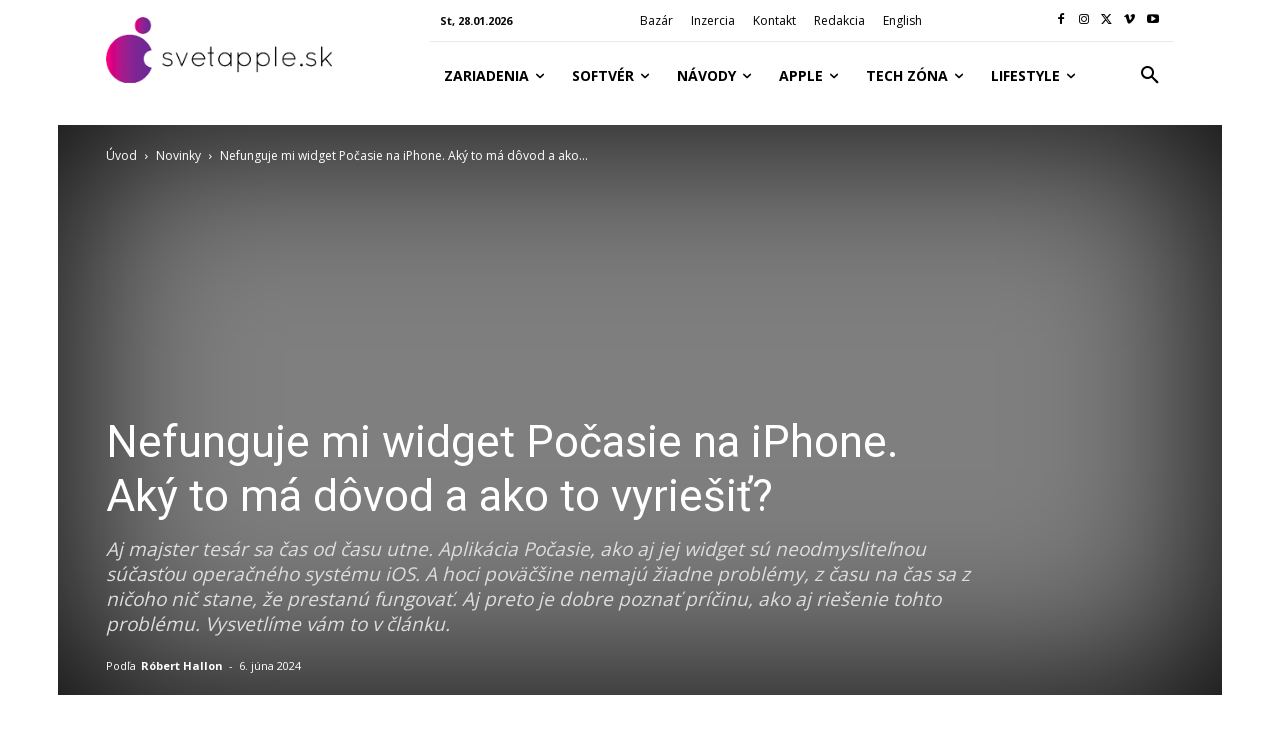

--- FILE ---
content_type: text/html; charset=utf-8
request_url: https://www.google.com/recaptcha/api2/aframe
body_size: 268
content:
<!DOCTYPE HTML><html><head><meta http-equiv="content-type" content="text/html; charset=UTF-8"></head><body><script nonce="4BIFeMwFI1RkmJIHJY6bWg">/** Anti-fraud and anti-abuse applications only. See google.com/recaptcha */ try{var clients={'sodar':'https://pagead2.googlesyndication.com/pagead/sodar?'};window.addEventListener("message",function(a){try{if(a.source===window.parent){var b=JSON.parse(a.data);var c=clients[b['id']];if(c){var d=document.createElement('img');d.src=c+b['params']+'&rc='+(localStorage.getItem("rc::a")?sessionStorage.getItem("rc::b"):"");window.document.body.appendChild(d);sessionStorage.setItem("rc::e",parseInt(sessionStorage.getItem("rc::e")||0)+1);localStorage.setItem("rc::h",'1769592475211');}}}catch(b){}});window.parent.postMessage("_grecaptcha_ready", "*");}catch(b){}</script></body></html>

--- FILE ---
content_type: text/css; charset=utf-8
request_url: https://svetapple.sk/wp-content/cache/min/1/wp-content/plugins/wp-user-avatar/assets/css/frontend.min.css?ver=1768983769
body_size: 14541
content:
.ppress-hint-wrap[class*=hint--]{display:inline-block;position:relative}.ppress-hint-wrap[class*=hint--]:after,.ppress-hint-wrap[class*=hint--]:before{visibility:hidden;opacity:0;z-index:1000000;pointer-events:none;transition:all .3s;position:absolute;transform:translate(0,0)}.ppress-hint-wrap[class*=hint--]:hover:after,.ppress-hint-wrap[class*=hint--]:hover:before{visibility:visible;opacity:1;transition-delay:.1s}.ppress-hint-wrap[class*=hint--]:before{content:"";z-index:1000001;background:0 0;border:6px solid #0000;position:absolute}.ppress-hint-wrap[class*=hint--]:after{color:#fff;white-space:nowrap;text-shadow:0 -1px #000;background:#383838;padding:8px 10px;font-family:Helvetica Neue,Helvetica,Arial,sans-serif;font-size:12px;line-height:12px;box-shadow:4px 4px 8px #0000004d}.ppress-hint-wrap[class*=hint--][aria-label]:after{content:attr(aria-label)}.ppress-hint-wrap[class*=hint--][data-hint]:after{content:attr(data-hint)}.ppress-hint-wrap[aria-label=""]:after,.ppress-hint-wrap[aria-label=""]:before,[data-hint=""]:after,[data-hint=""]:before{display:none!important}.ppress-hint-wrap.hint--top-left:before,.ppress-hint-wrap.hint--top-right:before,.ppress-hint-wrap.hint--top:before{border-top-color:#383838}.ppress-hint-wrap.hint--bottom-left:before,.ppress-hint-wrap.hint--bottom-right:before,.ppress-hint-wrap.hint--bottom:before{border-bottom-color:#383838}.ppress-hint-wrap.hint--top:after,.ppress-hint-wrap.hint--top:before{bottom:100%;left:50%}.ppress-hint-wrap.hint--top:before{margin-bottom:-11px;left:calc(50% - 6px)}.ppress-hint-wrap.hint--top:after{transform:translate(-50%)}.ppress-hint-wrap.hint--top:hover:before{transform:translateY(-8px)}.ppress-hint-wrap.hint--top:hover:after{transform:translate(-50%)translateY(-8px)}.ppress-hint-wrap.hint--bottom:after,.ppress-hint-wrap.hint--bottom:before{top:100%;left:50%}.ppress-hint-wrap.hint--bottom:before{margin-top:-11px;left:calc(50% - 6px)}.ppress-hint-wrap.hint--bottom:after{transform:translate(-50%)}.ppress-hint-wrap.hint--bottom:hover:before{transform:translateY(8px)}.ppress-hint-wrap.hint--bottom:hover:after{transform:translate(-50%)translateY(8px)}.ppress-hint-wrap.hint--right:before{border-right-color:#383838;margin-bottom:-6px;margin-left:-11px}.ppress-hint-wrap.hint--right:after{margin-bottom:-14px}.ppress-hint-wrap.hint--right:after,.ppress-hint-wrap.hint--right:before{bottom:50%;left:100%}.ppress-hint-wrap.hint--right:hover:after,.ppress-hint-wrap.hint--right:hover:before{transform:translate(8px)}.ppress-hint-wrap.hint--left:before{border-left-color:#383838;margin-bottom:-6px;margin-right:-11px}.ppress-hint-wrap.hint--left:after{margin-bottom:-14px}.ppress-hint-wrap.hint--left:after,.ppress-hint-wrap.hint--left:before{bottom:50%;right:100%}.ppress-hint-wrap.hint--left:hover:after,.ppress-hint-wrap.hint--left:hover:before{transform:translate(-8px)}.ppress-hint-wrap.hint--top-left:after,.ppress-hint-wrap.hint--top-left:before{bottom:100%;left:50%}.ppress-hint-wrap.hint--top-left:before{margin-bottom:-11px;left:calc(50% - 6px)}.ppress-hint-wrap.hint--top-left:after{margin-left:12px;transform:translate(-100%)}.ppress-hint-wrap.hint--top-left:hover:before{transform:translateY(-8px)}.ppress-hint-wrap.hint--top-left:hover:after{transform:translate(-100%)translateY(-8px)}.ppress-hint-wrap.hint--top-right:after,.ppress-hint-wrap.hint--top-right:before{bottom:100%;left:50%}.ppress-hint-wrap.hint--top-right:before{margin-bottom:-11px;left:calc(50% - 6px)}.ppress-hint-wrap.hint--top-right:after{margin-left:-12px;transform:translate(0)}.ppress-hint-wrap.hint--top-right:hover:after,.ppress-hint-wrap.hint--top-right:hover:before{transform:translateY(-8px)}.ppress-hint-wrap.hint--bottom-left:after,.ppress-hint-wrap.hint--bottom-left:before{top:100%;left:50%}.ppress-hint-wrap.hint--bottom-left:before{margin-top:-11px;left:calc(50% - 6px)}.ppress-hint-wrap.hint--bottom-left:after{margin-left:12px;transform:translate(-100%)}.ppress-hint-wrap.hint--bottom-left:hover:before{transform:translateY(8px)}.ppress-hint-wrap.hint--bottom-left:hover:after{transform:translate(-100%)translateY(8px)}.ppress-hint-wrap.hint--bottom-right:after,.ppress-hint-wrap.hint--bottom-right:before{top:100%;left:50%}.ppress-hint-wrap.hint--bottom-right:before{margin-top:-11px;left:calc(50% - 6px)}.ppress-hint-wrap.hint--bottom-right:after{margin-left:-12px;transform:translate(0)}.ppress-hint-wrap.hint--bottom-right:hover:after,.ppress-hint-wrap.hint--bottom-right:hover:before{transform:translateY(8px)}.ppress-hint-wrap.hint--large:after,.ppress-hint-wrap.hint--medium:after,.ppress-hint-wrap.hint--small:after{white-space:normal;word-wrap:break-word;line-height:1.4em}.ppress-hint-wrap.hint--small:after{width:80px}.ppress-hint-wrap.hint--medium:after{width:150px}.ppress-hint-wrap.hint--large:after{width:300px}.ppress-hint-wrap.hint--error:after{text-shadow:0 -1px #592726;background-color:#b34e4d}.ppress-hint-wrap.hint--error.ppress-hint-wrap.hint--top-left:before,.ppress-hint-wrap.hint--error.ppress-hint-wrap.hint--top-right:before,.ppress-hint-wrap.hint--error.ppress-hint-wrap.hint--top:before{border-top-color:#b34e4d}.ppress-hint-wrap.hint--error.ppress-hint-wrap.hint--bottom-left:before,.ppress-hint-wrap.hint--error.ppress-hint-wrap.hint--bottom-right:before,.ppress-hint-wrap.hint--error.ppress-hint-wrap.hint--bottom:before{border-bottom-color:#b34e4d}.ppress-hint-wrap.hint--error.ppress-hint-wrap.hint--left:before{border-left-color:#b34e4d}.ppress-hint-wrap.hint--error.ppress-hint-wrap.hint--right:before{border-right-color:#b34e4d}.ppress-hint-wrap.hint--warning:after{text-shadow:0 -1px #6c5328;background-color:#c09854}.ppress-hint-wrap.hint--warning.ppress-hint-wrap.hint--top-left:before,.ppress-hint-wrap.hint--warning.ppress-hint-wrap.hint--top-right:before,.ppress-hint-wrap.hint--warning.ppress-hint-wrap.hint--top:before{border-top-color:#c09854}.ppress-hint-wrap.hint--warning.ppress-hint-wrap.hint--bottom-left:before,.ppress-hint-wrap.hint--warning.ppress-hint-wrap.hint--bottom-right:before,.ppress-hint-wrap.hint--warning.ppress-hint-wrap.hint--bottom:before{border-bottom-color:#c09854}.ppress-hint-wrap.hint--warning.ppress-hint-wrap.hint--left:before{border-left-color:#c09854}.ppress-hint-wrap.hint--warning.ppress-hint-wrap.hint--right:before{border-right-color:#c09854}.ppress-hint-wrap.hint--info:after{text-shadow:0 -1px #1a3c4d;background-color:#3986ac}.ppress-hint-wrap.hint--info.ppress-hint-wrap.hint--top-left:before,.ppress-hint-wrap.hint--info.ppress-hint-wrap.hint--top-right:before,.ppress-hint-wrap.hint--info.ppress-hint-wrap.hint--top:before{border-top-color:#3986ac}.ppress-hint-wrap.hint--info.ppress-hint-wrap.hint--bottom-left:before,.ppress-hint-wrap.hint--info.ppress-hint-wrap.hint--bottom-right:before,.ppress-hint-wrap.hint--info.ppress-hint-wrap.hint--bottom:before{border-bottom-color:#3986ac}.ppress-hint-wrap.hint--info.ppress-hint-wrap.hint--left:before{border-left-color:#3986ac}.ppress-hint-wrap.hint--info.ppress-hint-wrap.hint--right:before{border-right-color:#3986ac}.ppress-hint-wrap.hint--success:after{text-shadow:0 -1px #1a321a;background-color:#458746}.ppress-hint-wrap.hint--success.ppress-hint-wrap.hint--top-left:before,.ppress-hint-wrap.hint--success.ppress-hint-wrap.hint--top-right:before,.ppress-hint-wrap.hint--success.ppress-hint-wrap.hint--top:before{border-top-color:#458746}.ppress-hint-wrap.hint--success.ppress-hint-wrap.hint--bottom-left:before,.ppress-hint-wrap.hint--success.ppress-hint-wrap.hint--bottom-right:before,.ppress-hint-wrap.hint--success.ppress-hint-wrap.hint--bottom:before{border-bottom-color:#458746}.ppress-hint-wrap.hint--success.ppress-hint-wrap.hint--left:before{border-left-color:#458746}.ppress-hint-wrap.hint--success.ppress-hint-wrap.hint--right:before{border-right-color:#458746}.ppress-hint-wrap.hint--always:after,.ppress-hint-wrap.hint--always:before{opacity:1;visibility:visible}.ppress-hint-wrap.hint--always.ppress-hint-wrap.hint--top:before{transform:translateY(-8px)}.ppress-hint-wrap.hint--always.ppress-hint-wrap.hint--top:after{transform:translate(-50%)translateY(-8px)}.ppress-hint-wrap.hint--always.ppress-hint-wrap.hint--top-left:before{transform:translateY(-8px)}.ppress-hint-wrap.hint--always.ppress-hint-wrap.hint--top-left:after{transform:translate(-100%)translateY(-8px)}.ppress-hint-wrap.hint--always.ppress-hint-wrap.hint--top-right:after,.ppress-hint-wrap.hint--always.ppress-hint-wrap.hint--top-right:before{transform:translateY(-8px)}.ppress-hint-wrap.hint--always.ppress-hint-wrap.hint--bottom:before{transform:translateY(8px)}.ppress-hint-wrap.hint--always.ppress-hint-wrap.hint--bottom:after{transform:translate(-50%)translateY(8px)}.ppress-hint-wrap.hint--always.ppress-hint-wrap.hint--bottom-left:before{transform:translateY(8px)}.ppress-hint-wrap.hint--always.ppress-hint-wrap.hint--bottom-left:after{transform:translate(-100%)translateY(8px)}.ppress-hint-wrap.hint--always.ppress-hint-wrap.hint--bottom-right:after,.ppress-hint-wrap.hint--always.ppress-hint-wrap.hint--bottom-right:before{transform:translateY(8px)}.ppress-hint-wrap.hint--always.ppress-hint-wrap.hint--left:after,.ppress-hint-wrap.hint--always.ppress-hint-wrap.hint--left:before{transform:translate(-8px)}.ppress-hint-wrap.hint--always.ppress-hint-wrap.hint--right:after,.ppress-hint-wrap.hint--always.ppress-hint-wrap.hint--right:before{transform:translate(8px)}.ppress-hint-wrap.hint--rounded:after{border-radius:4px}.ppress-hint-wrap.hint--no-animate:after,.ppress-hint-wrap.hint--no-animate:before{transition-duration:0s}.ppress-hint-wrap.hint--bounce:after,.ppress-hint-wrap.hint--bounce:before{-webkit-transition:opacity .3s,visibility .3s,-webkit-transform .3s cubic-bezier(.71,1.7,.77,1.24);-moz-transition:opacity .3s,visibility .3s,-moz-transform .3s cubic-bezier(.71,1.7,.77,1.24);transition:opacity .3s,visibility .3s,transform .3s cubic-bezier(.71,1.7,.77,1.24)}.ppress-hint-wrap.hint--no-shadow:after,.ppress-hint-wrap.hint--no-shadow:before{text-shadow:initial;box-shadow:initial}.ppress-checkout__form *{--ppress-heading-fs:22px;--ppress-body-fs:16px;--ppress-btn-color:#2563eb;box-sizing:border-box;font-size:var(--ppress-body-fs)}.ppress-checkout__form{flex-wrap:wrap;width:100%;max-width:100%;margin:1px auto 10px;line-height:20px;display:flex;position:relative}.ppress-checkout__form p{margin:0 0 5px;padding:0}.ppress-checkout__form .ppress-main-checkout-form__block .ppress-main-checkout-form__social_login_wrap{padding:5px}.ppress-checkout__form .ppress-main-checkout-form__block .ppress-main-checkout-form__login_form_wrap{flex-wrap:wrap;display:flex}.ppress-checkout__form .ppress-main-checkout-form__block .ppress-main-checkout-form__logged_in_text_wrap{margin:5px 0 10px}.ppress-checkout__form .ppress-main-checkout-form__block .ppress-main-checkout-form__logged_in_text_wrap .ppress-main-checkout-form__block__item{background-color:#eff6ff;border-radius:6px;padding:14px 16px}.ppress-checkout__form .ppress-main-checkout-form__block .ppress-main-checkout-form__logged_in_text_wrap .ppress-main-checkout-form__block__item p,.ppress-checkout__form .ppress-main-checkout-form__block .ppress-main-checkout-form__logged_in_text_wrap .ppress-main-checkout-form__block__item a{margin:0;font-size:14px;line-height:20px}.ppress-checkout__form .ppress-main-checkout-form__block .ppress-main-checkout-form__login_form_wrap .ppress-main-checkout-form__block__item{margin-bottom:5px}.ppress-checkout__form .ppress-main-checkout-form__block .ppress-main-checkout-form__login_form_wrap .ppress-main-checkout-form__block__item:last-of-type{margin-bottom:15px}.ppress-checkout__form .ppress-main-checkout-form__block .ppress-main-checkout-form__login_form_wrap .ppress-main-checkout-form__block__item.ppress-login-submit-btn p{margin:10px 0;padding:0}.ppress-checkout__form .ppress-checkout-section.ppress-checkout_side_section{order:2;width:35%}.ppress-checkout__form .ppress-checkout-section.ppress-checkout_main{order:1;width:65%;padding:0 30px 0 0}.ppress-checkout__form .ppress-checkout_order_summary{border:1px solid #e5e7eb;border-radius:5px}.ppress-checkout__form .ppress-checkout_order_summary__plan_name{font-size:var(--ppress-body-fs);border-bottom:1px solid #e4e4e4;padding:10px 20px;font-weight:700}.ppress-checkout__form .ppress-checkout_order_summary__plan_price{font-size:14px;font-weight:500}.ppress-checkout__form .ppress-checkout_order_summary__bottom_details *{font-size:var(--ppress-body-fs)}.ppress-checkout__form .ppress-checkout_order_summary__bottom_details .checkout_order_summary__fee_structure__item dd a{margin:0;padding:0;font-size:14px;text-decoration:none;display:block}.ppress-checkout__form .checkout_order_summary__fee_structure__item dt .checkout_order_summary__fee_structure__item__trial_term{background:unset;margin-left:0;padding-left:0;font-weight:600;display:block}.ppress-checkout__form .ppress-checkout_order_summary__bottom_details,.ppress-checkout__form .ppress-checkout_order_summary__plan_description{padding:10px 20px}.ppress-checkout__form .ppress-checkout_order_summary__plan_description{line-height:1.7;font-size:var(--ppress-body-fs);border-bottom:1px solid #e5e7eb;padding:20px}.ppress-checkout__form .checkout_order_summary__fee_structure__item{font-size:var(--ppress-body-fs);flex-wrap:nowrap;padding:5px 0;display:flex}.ppress-checkout__form .checkout_order_summary__fee_structure__item dt{text-align:left;width:60%}.ppress-checkout__form .checkout_order_summary__fee_structure__item dd{text-align:right;width:40%}.ppress-checkout__form .checkout_order_summary__fee_structure__item dt span{color:#4b5563;letter-spacing:.35px;background-color:#e5e7eb;border-radius:9999px;margin-left:5px;padding:2px 6px;font-size:12px}.ppress-checkout__form .ppress-main-checkout-form__block fieldset{border:0;margin:0;padding:0}.ppress-checkout__form .ppress-main-checkout-form__block .ppress-main-checkout-form__block__fieldset{border:0;margin:10px 0 0;padding:20px 0 0}.ppress-checkout__form .ppress-main-checkout-form__block .ppress-main-checkout-form__block__fieldset:first-of-type{border:0;margin-top:10px;padding-top:0}.ppress-checkout__form .ppress-main-checkout-form__block legend{color:#000;font-size:var(--ppress-heading-fs);background:0 0;border:0;width:100%;margin:0 0 15px;padding:0 5px;font-weight:700;line-height:1.7;position:static}.ppress-checkout__form .ppress-main-checkout-form__block legend span{font-size:var(--ppress-heading-fs)}.ppress-checkout__form .ppress-main-checkout-form__block a.ppress-checkout-show-login-form{cursor:pointer;float:right;vertical-align:baseline;margin:0;padding:0;font-size:14px;font-weight:400;line-height:35px;text-decoration:none}.ppress-checkout__form .ppress-checkout_order_summary__discount{margin:0 0 5px}.ppress-checkout__form .ppress-checkout_order_summary__discount p{font-size:14px}.ppress-checkout__form .ppress-checkout__link{cursor:pointer;margin:10px 0;padding:0;font-size:14px;font-weight:400;line-height:35px;text-decoration:none}.ppress-checkout__form a.ppress-checkout-show-login-form{cursor:pointer;float:right;vertical-align:baseline;margin:0;padding:0;font-size:14px;font-weight:400;line-height:35px;text-decoration:none}.ppress-checkout__form .ppress-main-checkout-form__block .ppress-main-checkout-form__block__item{width:calc(100% - 5px);margin-bottom:15px;padding:5px;display:inline-block}.ppress-checkout__form .ppress-main-checkout-form__block__fieldset .ppress-main-checkout-form__login_form_wrap .ppress-main-checkout-form__block__item{margin-bottom:10px}.ppress-checkout-form__payment_method__content_wrap .ppress-main-checkout-form__block__item:first-of-type{margin-top:15px}.ppress-checkout__form .ppress-main-checkout-form__block__fieldset .ppress-main-checkout-form__block__item:last-of-type{margin-bottom:0}.ppress-checkout__form .ppress-required{color:#ef4444}.ppress-checkout__form .ppress-main-checkout-form__block__item.ppress-co-half{width:calc(50% - 5px)}.ppress-checkout__form .ppress-main-checkout-form__block__item.ppress-two-third{width:calc(66.6667% - 5px)}.ppress-checkout__form .ppress-main-checkout-form__block__item.ppress-one-third{width:calc(33.3333% - 5px)}.ppress-checkout__form .ppress-main-checkout-form__block__item.ppress-expiry-date{width:calc(40% - 5px)}.ppress-checkout__form .ppress-main-checkout-form__block__item.ppress-cc-cvc{width:calc(60% - 5px)}.ppress-checkout__form .press-main-checkout-form__block__item__cc_expiry_date{flex-wrap:wrap;width:100%;display:flex}.ppress-checkout__form .press-main-checkout-form__block__item__cc_expiry_date select{background-image:url([data-uri]);background-position:right 20px center;background-repeat:no-repeat;background-size:10px;margin:0 5px 0 0;width:calc(50% - 5px)!important}.ppress-checkout__form .press-main-checkout-form__block__item__cc_expiry_date select:last-of-type{margin-right:0}.ppress-checkout__form label.checkout_order_summary__discount__label{width:100%;line-height:20px}.ppress-checkout__form .checkout_order_summary__discount__field_wrap{margin-bottom:20px}.ppress-checkout__form .ppress-checkout-section .ppress-checkout-form__place_order_wrap{margin:20px 0 10px}.ppress-checkout__form .ppress-checkout-section #ppress-paypal-button-element{margin:16px 0 0}.ppress-checkout__form .ppress-checkout-section input:not([type=checkbox]):not([type=radio]),.ppress-checkout__form .ppress-checkout-section select,.ppress-checkout__form .ppress-checkout-section textarea,.ppress-checkout__form .ppress-checkout-section #ppress-stripe-card-element{background-color:#fff;border:1px solid #d1d5db;border-radius:6px;width:100%;height:auto;padding:8px 12px;line-height:20px;box-shadow:0 0 #0000,0 0 #0000,0 1px 2px #0000000d}.ppress-checkout__form .ppress-checkout-section #ppress-stripe-card-element{padding-top:10px;padding-bottom:10px}.ppress-checkout__form .ppress-checkout-section textarea{min-height:100px}.ppress-checkout__form .ppress-checkout-section.ppress-checkout_main input[type=submit]{background:var(--ppress-btn-color);background:var(--ppress-btn-color);background-color:var(--ppress-btn-color);color:#fff;box-shadow:none;text-align:center;-webkit-appearance:none;border-color:#0000;width:100%;height:auto;padding:12px 16px;font-weight:500;display:block}.ppress-checkout__form .ppress-checkout-section.ppress-checkout_main input[type=submit]:disabled{opacity:.65}.ppress-checkout__form .ppress-checkout-section input[type=checkbox],.ppress-checkout__form .ppress-checkout-section input[type=radio]{vertical-align:middle;color:#4f46e5;border:1px solid #d1d5db;border-radius:100%;width:16px;height:16px;margin:0;padding:0 5px;display:inline-block}.ppress-checkout__form .ppress-checkout-section input[type=checkbox]{cursor:pointer;border-radius:0}.ppress-checkout__form .ppress-checkout-section input:not([type=checkbox]):not([type=radio]):focus,.ppress-checkout__form .ppress-checkout-section textarea:focus,.ppress-checkout__form .ppress-checkout-section #ppress-stripe-card-element:focus{outline-offset:2px;box-shadow:0 0 0 0 #fff,0 0 0 calc(1px + 0px)var(--ppress-btn-color),0 0 #0000;border-color:#2563eb;outline:2px solid #0000}.ppress-checkout__form .ppress-checkout-section input[type=submit]:hover{filter:brightness(85%)}.ppress-checkout__form .ppress-checkout-section label{vertical-align:baseline;font-weight:500;line-height:25px;display:block}.ppress-checkout__form .ppress-checkout-section .pp-checkbox-wrap label,.ppress-checkout__form .ppress-checkout-section .pp-radio-wrap label{display:inline-block}.ppress-checkout__form .ppress-checkout-section .pp-checkbox-wrap .ppress-checkout-field__input,.ppress-checkout__form .ppress-checkout-section .pp-radio-wrap .ppress-checkout-field__input{margin-right:5px}.ppress-checkout__form .checkout_order_summary__discount__field_wrap input[type=text].checkout_order_summary__discount__input{width:68%;display:inline-block}.ppress-checkout__form .ppress-checkout-section input[type=submit].ppress-apply-discount-btn{color:#4b5563;background-color:#d1d5db;border:0;border-radius:6px;width:25%;margin-left:10px;padding:8px 15px;font-size:14px;font-weight:500;line-height:20px;display:inline-block}.ppress-checkout__form .ppress-checkout_charge_details{padding:10px 20px}.ppress-checkout__form .ppress-checkout_charge_details span{font-weight:700}.ppress-checkout__form .ppress-checkout-form__payment_methods_wrap{border:1px solid #ddd;border-radius:5px;margin:5px 0 0;padding:0;line-height:1;list-style:none;overflow:visible}.ppress-checkout__form .ppress-checkout-form__payment_method{border-top:1px solid #ddd;padding:0}.ppress-checkout__form .ppress-checkout-form__payment_method:first-of-type{border-top:none;border-bottom:none}.ppress-checkout__form .ppress-checkout-form__payment_method__title_wrap{background:#fff;margin:0;padding:16px 8px}.ppress-checkout__form .ppress-checkout-form__payment_method__title_wrap:first-of-type{border-top-left-radius:5px;border-top-right-radius:5px}.ppress-checkout__form .ppress-checkout-form__payment_method:last-of-type .ppress-checkout-form__payment_method__title_wrap{border-bottom-right-radius:5px;border-bottom-left-radius:5px}.ppress-checkout__form .ppress-checkout-section .ppress-checkout-form__payment_method__title_wrap label{cursor:pointer;width:calc(100% - 30px);margin:0;padding-top:2px;padding-left:5px;line-height:1;display:inline-block;position:relative}.ppress-checkout__form .ppress-checkout-form__payment_method__icons{position:absolute;top:-5px;right:20px}.ppress-checkout__form .ppress-checkout-form__payment_method__icons img,.ppress-checkout__form .ppress-checkout-form__payment_method__icons svg{max-height:22px}.ppress-checkout__form .ppress-checkout-form__payment_method .ppress-checkout-form__payment_method__content_wrap p{margin:0!important}.ppress-checkout__form .ppress-checkout-form__payment_method .ppress-checkout-form__payment_method__content_wrap{background:#f4f4f4;border-top:1px solid #ddd;padding:20px 10px;display:none;margin:0!important}.ppress-checkout__form .ppress-checkout-form__payment_method:last-of-type .ppress-checkout-form__payment_method__content_wrap{border-bottom-right-radius:5px;border-bottom-left-radius:5px}.ppress-checkout__form .ppress-checkout-form__payment_method .ppress-checkout-form__payment_method__content_wrap p{margin:0;padding:0 5px;font-size:14px;line-height:1.25}.ppress-checkout__form .ppress-checkout-form__payment_method .ppress-checkout-form__payment_method__title_wrap input[type=radio]{vertical-align:bottom}.ppress-checkout__form .ppress-checkout-form__payment_method.ppress-active .ppress-checkout-form__payment_method__content_wrap{display:block}.ppress-checkout__form .ppress-checkout-form__payment_method__content_wrap label{line-height:20px}.ppress-checkout__form .ppress-checkout-form__payment_method__content_wrap .ppress-checkout-form__payment_method__heading{font-size:var(--ppress-body-fs);border-bottom:1px solid #e4e4e4;margin:15px 0;padding:10px 5px;font-weight:700}.ppress-checkout__form .ppress-checkout-form__terms_condition_wrap,.ppress-checkout__form .ppress-checkout-form__before_button_wrap{border:0;margin:0;padding:40px 0 0}.ppress-checkout__form .ppress-checkout-form__terms_condition_wrap+.ppress-checkout-form__before_button_wrap{padding-top:0}.ppress-checkout__form .ppress-checkout-form__terms_condition_wrap .ppress-checkout-form__terms_condition__checkbox__label span,.ppress-checkout__form .ppress-checkout-form__before_button_wrap .ppress-checkout-form__before_button__checkbox__label span{vertical-align:middle}.ppress-checkout__form .ppress-checkout-form__terms_condition__content{border:1px solid #e5e7eb;border-radius:6px;max-height:200px;margin:0 0 20px;padding:20px;display:none;overflow:auto}.ppress-checkout__form .ppress-checkout-form__terms_condition__checkbox_wrap,.ppress-checkout__form .ppress-checkout-form__before_button__checkbox_wrap{margin:0 0 20px}.ppress-checkout__form .ppress-checkout__form__preloader{z-index:99995;background:#fafafae6;width:100%;height:100%;position:absolute;top:0}.ppress-checkout__form .ppress-checkout__form__spinner{text-align:center;width:85px;height:85px;margin:auto;display:block;position:fixed;top:40%;right:50%}.ppress-checkout__form .ppress-checkout__form__spinner:after{content:" ";border:6px solid #212529;border-color:#212529 #0000;border-radius:50%;width:70px;height:70px;margin:8px;animation:1.2s linear infinite ppress-dual-ring;display:block}@keyframes ppress-dual-ring{0%{transform:rotate(0)}to{transform:rotate(360deg)}}.ppress-checkout__form .ppress-checkout-alert,.ppress-checkout__form .ppress-alert{border-radius:6px;width:100%;margin:10px 0;padding:12px 16px}.ppress-checkout__form .ppress-checkout-alert ul,.ppress-checkout__form .ppress-alert ul{margin:0 0 0 16px;padding:0;list-style-type:disc}.ppress-checkout__form .ppress-checkout-alert li,.ppress-checkout__form .ppress-alert li,.ppress-checkout__form .ppress-checkout-alert p,.ppress-checkout__form .ppress-alert p,.ppress-checkout__form .ppress-checkout-alert li strong,.ppress-checkout__form .ppress-alert li strong{font-size:var(--ppress-body-fs);font-weight:400;line-height:22px;margin:0!important;padding:0!important}.ppress-checkout__form .ppress-checkout-alert li strong,.ppress-checkout__form .ppress-alert li strong{font-weight:700}.ppress-checkout__form .ppress-checkout-alert.ppress-error,.ppress-checkout__form .ppress-alert.ppress-error{color:#b91c1c;background-color:#fef2f2}.ppress-checkout__form .ppress-checkout-alert.ppress-success,.ppress-checkout__form .ppress-alert.ppress-success{color:#065f46;background-color:#ecfdf5}.ppress-checkout-alert.ppress-warning,.ppress-alert.ppress-warning{color:#a16207;background-color:#fefce8;border-left:4px solid #facc15;border-radius:0}.ppress-checkout__form .ppress-checkout-alert p,.ppress-checkout__form .ppress-alert p{font-weight:500}.ppress-checkout__form .ppress-checkout_order_summary #ppress-checkout-coupon-code-wrap{display:none}.ppress-main-checkout-form__block__fieldset .ppress-main-checkout-form__block__group_selector_label{cursor:pointer;background-color:#fff;border:1px solid #e5e7eb;border-radius:8px;padding:24px;box-shadow:0 1px 2px #0000000d;display:flex!important}.ppress-main-checkout-form__block__fieldset .ppress-main-checkout-form__block__group_selector__span_wrap{align-items:center;padding-left:10px;display:flex}.ppress-main-checkout-form__block__fieldset .ppress-main-checkout-form__block__group_selector__span{flex-direction:column;font-size:1rem;line-height:20px;display:flex}.ppress-main-checkout-form__block__fieldset .ppress-main-checkout-form__block__group_selector__title{font-weight:500}.ppress-main-checkout-form__block__fieldset .ppress-main-checkout-form__block__group_selector__price_wrap{order:2;margin-top:0;margin-left:auto;font-size:1rem;line-height:20px;display:flex}.ppress-main-checkout-form__block__fieldset .ppress-main-checkout-form__block__group_selector__price_amount{font-weight:500}.ppress-main-checkout-form__block__fieldset .ppress-main-checkout-form__block__group_selector__price_duration{margin-left:4px}.ppress-main-checkout-form__block__fieldset .ppress-main-checkout-form__block__group_selector_label:not(:first-child){margin-top:16px;margin-bottom:0}.ppress-main-checkout-form__block__fieldset .ppress-main-checkout-form__block__group_selector_label input[type=radio]{height:auto!important}.ppress-main-checkout-form__block__fieldset .ppress-main-checkout-form__block__group_selector_label:has(input[type=radio]:checked){border-width:2.5px}.ppress-checkout__form.ppressui340 .ppress-checkout-section.ppress-checkout_side_section,.ppress-checkout__form.ppressui500 .ppress-checkout-section.ppress-checkout_side_section,.ppress-checkout__form.ppressui768 .ppress-checkout-section.ppress-checkout_side_section,.ppress-checkout__form.ppressui800 .ppress-checkout-section.ppress-checkout_side_section,.ppress-checkout__form.ppressui960 .ppress-checkout-section.ppress-checkout_side_section,.ppress-checkout__form.ppressui340 .ppress-checkout-section.ppress-checkout_main,.ppress-checkout__form.ppressui500 .ppress-checkout-section.ppress-checkout_main,.ppress-checkout__form.ppressui768 .ppress-checkout-section.ppress-checkout_main,.ppress-checkout__form.ppressui800 .ppress-checkout-section.ppress-checkout_main,.ppress-checkout__form.ppressui960 .ppress-checkout-section.ppress-checkout_main{width:100%}.ppress-checkout__form.ppressui340 .ppress-checkout-section.ppress-checkout_side_section,.ppress-checkout__form.ppressui500 .ppress-checkout-section.ppress-checkout_side_section,.ppress-checkout__form.ppressui768 .ppress-checkout-section.ppress-checkout_side_section,.ppress-checkout__form.ppressui800 .ppress-checkout-section.ppress-checkout_side_section,.ppress-checkout__form.ppressui960 .ppress-checkout-section.ppress-checkout_side_section{order:1;margin-bottom:15px}.ppress-checkout__form.ppressui340 .ppress-checkout-section.ppress-checkout_main,.ppress-checkout__form.ppressui500 .ppress-checkout-section.ppress-checkout_main,.ppress-checkout__form.ppressui768 .ppress-checkout-section.ppress-checkout_main,.ppress-checkout__form.ppressui800 .ppress-checkout-section.ppress-checkout_main,.ppress-checkout__form.ppressui960 .ppress-checkout-section.ppress-checkout_main{order:2;padding-right:0}.ppress-checkout__form.ppressui340 .ppress-main-checkout-form__block .ppress-main-checkout-form__block__item,.ppress-checkout__form.ppressui500 .ppress-main-checkout-form__block .ppress-main-checkout-form__block__item,.ppress-checkout__form.ppressui768 .ppress-main-checkout-form__block .ppress-main-checkout-form__block__item{width:100%}.profilepress-myaccount-orders-subs,.profilepress-myaccount-orders-subs *{font-family:Inter var,ui-sans-serif,system-ui,-apple-system,BlinkMacSystemFont,Segoe UI,Roboto,Helvetica Neue,Arial,Noto Sans,sans-serif,Apple Color Emoji,Segoe UI Emoji,Segoe UI Symbol,Noto Color Emoji}.profilepress-myaccount-orders-subs .ppress-my-account-order-sub-wrap{border:1px solid #e5e7eb;border-radius:8px;margin-top:16px;box-shadow:0 0 #0000,0 0 #0000,0 1px 2px #0000000d}.profilepress-myaccount-orders-subs .ppress-my-account-order-sub-wrap:first-child{margin-top:0}.profilepress-myaccount-orders-subs .profilepress-myaccount-orders-subs-wrap .ppress-my-account-order-sub-body-content-header p{margin-bottom:8px}.profilepress-myaccount-orders-subs .profilepress-myaccount-orders-subs-wrap .ppress-my-account-order-sub-header-wrap{border-color:#e5e7eb;border-bottom-style:solid;border-bottom-width:1px;grid-template-columns:repeat(4,minmax(0,1fr));column-gap:8px;padding:16px;display:grid}.profilepress-myaccount-orders-subs .profilepress-myaccount-orders-subs-wrap .ppress-my-account-order-sub-header--details{grid-column:span 2/span 2;grid-template-columns:auto auto auto;column-gap:16px;margin:0;font-size:14px;line-height:20px;display:grid}.profilepress-myaccount-orders-subs .ppress-my-account-order-sub-header--actions a:not(a:first-child){margin-left:8px}.profilepress-myaccount-orders-subs .profilepress-myaccount-orders-subs-wrap .ppress-my-account-order-sub-header--details dt{margin:0;font-size:14px;font-weight:500}.profilepress-myaccount-orders-subs .profilepress-myaccount-orders-subs-wrap .ppress-my-account-order-sub-header--details dd{margin:4px 0 0}.profilepress-myaccount-orders-subs .profilepress-myaccount-orders-subs-wrap .ppress-my-account-order-sub-header--actions{grid-column:span 2/span 2;justify-content:flex-end;align-items:center;display:flex}.profilepress-myaccount-orders-subs .profilepress-myaccount-orders-subs-wrap .ppress-my-account-order-sub-header--actions a,.profilepress-myaccount-orders-subs a.ppress-myac-action{-webkit-text-decoration:inherit;text-decoration:inherit;border:1px solid #d1d5db;border-radius:6px;justify-content:center;align-items:center;padding:6px 8px;font-size:14px;font-weight:500;display:flex;box-shadow:0 0 #0000,0 0 #0000,0 1px 2px #0000000d}.profilepress-myaccount-orders-subs a.ppress-myac-action{margin-right:5px;display:inline-block}.profilepress-myaccount-orders-subs .profilepress-myaccount-orders-subs-wrap .ppress-my-account-order-sub-body-content{flex:1;align-items:flex-start;padding:16px;font-size:14px;line-height:20px}.profilepress-myaccount-orders-subs .profilepress-myaccount-orders-subs-wrap .ppress-my-account-order-sub-body-content-header{justify-content:space-between;font-weight:500;display:flex}.profilepress-myaccount-orders-subs .profilepress-myaccount-orders-subs-wrap .ppress-my-account-order-sub-product-name{font-size:14px;font-weight:500}.profilepress-myaccount-orders-subs .profilepress-myaccount-orders-subs-wrap p.ppress-my-account-order-sub-product-price{margin-top:0!important}.profilepress-myaccount-orders-subs .profilepress-myaccount-orders-subs-wrap .ppress-my-account-order-sub-body-content p{margin:8px 0 0;display:block}.profilepress-myaccount-orders-subs .profilepress-myaccount-orders-subs-wrap .ppress-my-account-order-sub-body-wrap{align-items:flex-start;display:flex}.profilepress-myaccount-orders-subs .profilepress-myaccount-orders-subs-wrap .ppress-my-account-order-sub-header--details dd span{color:#1f2937;background-color:#f3f4f6;border-radius:6px;margin:0;padding:4px 8px;font-size:12px;font-weight:500}.profilepress-myaccount-orders-subs .profilepress-myaccount-orders-subs-wrap .ppress-my-account-order-sub-header--details .active span,.profilepress-myaccount-orders-subs .profilepress-myaccount-orders-subs-wrap .ppress-my-account-order-sub-header--details .trialling span,.profilepress-myaccount-orders-subs .profilepress-myaccount-orders-subs-wrap .ppress-my-account-order-sub-header--details .completed span{color:#166534;background-color:#dcfce7}.profilepress-myaccount-orders-subs .profilepress-myaccount-orders-subs-wrap .ppress-my-account-order-sub-header--details .refunded span,.profilepress-myaccount-orders-subs .profilepress-myaccount-orders-subs-wrap .ppress-my-account-order-sub-header--details .expired span,.profilepress-myaccount-orders-subs .profilepress-myaccount-orders-subs-wrap .ppress-my-account-order-sub-header--details .cancelled span{color:#991b1b;background-color:#fee2e2}.profilepress-myaccount-orders-subs .ppress-myac-pagination-wrap{text-align:right;padding:10px 0}.profilepress-myaccount-orders-subs .ppress-myac-pagination-wrap .page-numbers{border:1px solid #d1d5db;padding:8px 16px;font-size:14px;line-height:20px}.profilepress-myaccount-orders-subs .ppress-myac-pagination-wrap .page-numbers.current{color:#6b7280;background-color:#eeeeec}.profilepress-myaccount-orders-subs .ppress-myac-pagination-wrap .ppress-material-icons{vertical-align:middle;margin:0}table.ppress-details-table{text-indent:0;border-color:inherit;border-collapse:collapse;border-spacing:0;table-layout:fixed;width:100%;box-shadow:0 0 #0000,0 0 #0000,0 1px 2px #0000000d}.ppress-details-table thead{background-color:#f9fafb}.ppress-details-table thead tr th{text-align:left;background-color:#f9fafb;padding:14px 12px;font-size:16px;font-weight:600;line-height:20px}.ppress-details-table thead th,.ppress-details-table tr td{border:1px solid #e5e7eb;padding:16px}.ppress-details-table thead th{text-align:left;vertical-align:bottom;background:#e5e7eb}.ppress-details-table-wrap .ppress-details-table tr:nth-of-type(odd){background-color:#f9fafb}.ppress-details-table tr td:first-child{font-weight:700}.ppress-details-table td:last-child{width:70%}.ppress-details-table p{margin:5px 0 0}.ppress-details-table p:first-child{margin-top:0}.ppress-details-table .ppress-billing-title{font-weight:500}.ppress-details-table .ppress-sub-info{color:#4b5563;background-color:#e5e7eb;border-radius:9999px;margin-left:5px;padding:4px 8px;font-size:14px}@font-face{font-display:swap;font-family:Material Icons;font-style:normal;font-weight:400;src:local(Material Icons),local(MaterialIcons-Regular),url(../../../../../../../../plugins/wp-user-avatar/assets/css/material-icons/MaterialIcons-Regular.woff2)format("woff2"),url(../../../../../../../../plugins/wp-user-avatar/assets/css/material-icons/MaterialIcons-Regular.woff)format("woff")}.ppress-material-icons,.pp-form-field-wrap .pp-form-material-icons,#profilepress-myaccount-wrapper .ppmyac-icons{text-transform:none;letter-spacing:normal;word-wrap:normal;white-space:nowrap;-webkit-font-smoothing:antialiased;text-rendering:optimizeLegibility;-moz-osx-font-smoothing:grayscale;font-feature-settings:"liga";direction:ltr;font-size:20px;font-style:normal;font-weight:400;line-height:1;display:inline-block;font-family:Material Icons!important}.flatpickr-current-month .flatpickr-monthDropdown-months{display:inline-block!important}.pp-tab-widget-avatar img{text-align:center;border-radius:50%;width:190px;height:190px;padding:2px;display:block;float:none!important;margin:0 auto 10px!important}.pp-user-panel{text-align:center;border-radius:6px}.pp-user-panel-title{margin:0;font-size:20px}.pp-user-panel p{margin-bottom:23px;font-size:15px}.pp-tabbed-btn{-webkit-font-smoothing:subpixel-antialiased;border:none;border-radius:4px;padding:10px 15px;font-size:15px;font-weight:400;line-height:1.4;transition:border .25s linear,color .25s linear,background-color .25s linear}.pp-tabbed-btn-inverse{background-color:#34495e;color:#fff!important}.pp-password-reset-handler-wrap .pp-reset-password-form{max-width:500px;margin-top:5px;margin-bottom:5px;padding:40px}.pp-password-reset-handler-wrap .pp-reset-password-form h3{color:#444;margin:0 auto 40px;font-weight:300}.pp-password-reset-handler-wrap .pp-reset-password-form label{color:#444;font-size:15px}.pp-password-reset-handler-wrap .pp-reset-password-form label .req{color:red;margin:2px}.pp-password-reset-handler-wrap .pp-reset-password-form label.active .req{opacity:0}.pp-password-reset-handler-wrap .pp-reset-password-form input{box-sizing:border-box;background:0 0;border:1px solid #a0b3b0;border-radius:0;width:100%;height:auto;margin-bottom:40px;padding:5px 10px;font-size:22px;transition:border-color .25s,box-shadow .25s;display:block}.pp-password-reset-handler-wrap .pp-reset-password-form input:focus{border-color:#1ab188;outline:0}.pp-password-reset-handler-wrap .pp-reset-password-form .pp-reset-button{text-transform:uppercase;letter-spacing:.1em;color:#fff;-webkit-appearance:none;text-shadow:none;box-shadow:none;background:#1ab188;border:0;border-radius:0;outline:none;padding:15px 0;font-size:20px;font-weight:600;transition:all .5s}.pp-password-reset-handler-wrap .pp-reset-password-form .pp-reset-button:hover,.pp-password-reset-handler-wrap .pp-reset-password-form .pp-reset-button:focus{background:#179b77}.pp-password-reset-handler-wrap .pp-reset-password-form .pp-reset-button-block{width:100%;display:block}.pp-password-reset-handler-wrap .profilepress-reset-status{max-width:420px;margin-left:40px}#pp-pass-strength-result{color:#23282d;text-align:center;box-sizing:border-box;background-color:#eee;border:1px solid #ddd;width:100%;padding:3px 5px}#pp-pass-strength-result.short{opacity:1;background-color:#f1adad;border-color:#e35b5b}#pp-pass-strength-result.bad{opacity:1;background-color:#fbc5a9;border-color:#f78b53}#pp-pass-strength-result.good{opacity:1;background-color:#ffe399;border-color:#ffc733}#pp-pass-strength-result.strong{opacity:1;background-color:#c1e1b9;border-color:#83c373}.pp-form-wrapper .pp-form-label-wrap .pp-form-required-label{color:red;font-weight:400}.pp-form-wrapper input[type=checkbox],.pp-form-wrapper input[type=radio]{cursor:pointer}.pp-form-wrapper p{margin:0 0 5px!important;padding:0!important}.pp-form-wrapper textarea,.pp-form-wrapper select,.pp-form-wrapper input[type=text],.pp-form-wrapper input[type=password],.pp-form-wrapper input[type=email],.pp-form-wrapper input[type=url],.pp-form-wrapper input[type=search],.pp-form-wrapper input[type=tel],.pp-form-wrapper input[type=number],.pp-form-wrapper input[type=datetime]{-webkit-appearance:none;background:#fff;border:1px solid #dedee5;outline:none;width:100%;padding:13px 15px;line-height:1}.pp-form-wrapper select{border:1px solid #dedee5;outline:none;width:100%;padding:13px 15px;line-height:1;appearance:none!important;background-image:url(../../../../../../../../plugins/wp-user-avatar/assets/images/frontend/arrow-down.png)!important;background-position:right 20px center!important;background-repeat:no-repeat!important;background-size:10px!important}.pp-form-wrapper .pp-form-label-wrap{margin:0 0 4px;padding:0}.pp-form-wrapper .pp-form-label{text-transform:none;text-align:left;float:none;cursor:pointer;width:auto;margin:0;padding:0;font-size:14px;font-style:normal;font-weight:400;line-height:1.3;display:inline}.pp-form-wrapper .pp-checkbox-wrap,.pp-form-wrapper .pp-radio-wrap{text-align:left;margin:5px 0;padding:0;line-height:normal;display:block}.pp-form-wrapper .pp-checkbox-wrap label,.pp-form-wrapper .pp-radio-wrap label{margin-left:5px}.pp-form-wrapper input[type=checkbox],.pp-form-wrapper input[type=radio]{vertical-align:baseline;background-color:#fff;border:1px solid #ccc;display:inline-block;width:14px!important;height:14px!important}.pp-form-wrapper .ppress-pf-profile-connect{padding:5px 0 10px}.pp-form-wrapper a.ppress-pf-social-icon{width:100%;height:100%;display:inline}.pp-form-wrapper .ppress-pf-social-icon svg{vertical-align:middle;width:40px;height:40px}.pp-form-wrapper .ppress-pf-social-icon.dpf-instagram svg,.pp-form-wrapper .ppress-pf-social-icon.dpf-github svg,.pp-form-wrapper .ppress-pf-social-icon.dpf-threads svg,.pp-form-wrapper .ppress-pf-social-icon.dpf-bluesky svg,.pp-form-wrapper .ppress-pf-social-icon.dpf-pinterest svg{padding:3px}a.pp-button-social-login:focus{outline-color:#0000}a.pp-button-social-login:focus .ppsc,a.pp-button-social-login:hover .ppsc{background-color:#ffffffbf}a.pp-button-social-login:visited{color:#fff}a.pp-button-social-login{vertical-align:middle;white-space:nowrap;box-sizing:content-box;cursor:pointer;background:#333;border:1px solid #333;border-radius:2px;height:2.5em;margin:6px 0;padding:0;font-family:inherit;font-size:100%;font-weight:700;line-height:2.5em;display:inline-block;position:relative;overflow:hidden;box-shadow:0 1px 2px #0000001a;color:#fff!important;text-decoration:none!important}a.pp-button-social-login .ppsc{text-transform:none;vertical-align:top;text-align:center;-moz-font-smoothing:antialiased;-webkit-font-smoothing:antialiased;font-smoothing:antialiased;background-color:#fff;background-position:50%;background-repeat:no-repeat;background-size:1.8em 1.8em;border-top-left-radius:1px;border-bottom-left-radius:1px;width:2.5em;height:2.5em;margin:0;padding:0;font-size:100%;font-style:normal;font-weight:400;text-decoration:none;display:inline-block;position:absolute;left:0}a.pp-button-social-login span.ppsc-text{margin-left:40px;padding:.5em;color:#fff!important}a.pp-button-social-login{min-width:220px}a.pp-button-social-login .ppsc-google{background-image:url(../../../../../../../../plugins/wp-user-avatar/assets/images/social-login/google.svg)}a.pp-button-social-login.pp-button-social-login-google{background:#4285f4;border-color:#4285f4}a.pp-button-social-login.pp-button-social-login-facebook{background:#3b5998;border-color:#3b5998}a.pp-button-social-login.pp-button-social-login-twitter{background:#000;border-color:#000}a.pp-button-social-login.pp-button-social-login-linkedin{background:#0077b5;border-color:#0077b5}a.pp-button-social-login.pp-button-social-login-microsoft{background:#404040;border-color:#404040}a.pp-button-social-login.pp-button-social-login-amazon{background:#f9991d;border-color:#f9991d}a.pp-button-social-login.pp-button-social-login-vk{background:#4a76a8;border-color:#4a76a8}a.pp-button-social-login.pp-button-social-login-wordpresscom{background:#0675c4;border-color:#0675c4}a.pp-button-social-login.pp-button-social-login-yahoo{background:#430297;border-color:#430297}a.pp-button-social-login.pp-button-social-login-github{background:#24292e;border-color:#24292e}a.pp-button-social-login .ppsc-vk{background-image:url(../../../../../../../../plugins/wp-user-avatar/assets/images/social-login/vk-fa.svg)}a.pp-button-social-login .ppsc-microsoft{background-image:url(../../../../../../../../plugins/wp-user-avatar/assets/images/social-login/microsoft.svg)}a.pp-button-social-login .ppsc-amazon{background-image:url(../../../../../../../../plugins/wp-user-avatar/assets/images/social-login/amazon.svg)}a.pp-button-social-login .ppsc-yahoo{background-image:url(../../../../../../../../plugins/wp-user-avatar/assets/images/social-login/yahoo.svg)}a.pp-button-social-login .ppsc-wordpresscom{background-image:url(../../../../../../../../plugins/wp-user-avatar/assets/images/social-login/wpcom.svg)}a.pp-button-social-login .ppsc-facebook{background-image:url(../../../../../../../../plugins/wp-user-avatar/assets/images/social-login/facebook.svg)}a.pp-button-social-login .ppsc-twitter{background-image:url(../../../../../../../../plugins/wp-user-avatar/assets/images/social-login/x.svg)}a.pp-button-social-login .ppsc-linkedin{background-image:url(../../../../../../../../plugins/wp-user-avatar/assets/images/social-login/linkedin.svg)}a.pp-button-social-login .ppsc-github{background-image:url(../../../../../../../../plugins/wp-user-avatar/assets/images/social-login/github-fa.svg)}.pp-form-container *,.pp-form-container .pp-form-wrapper,.pp-form-container .pp-form-wrapper *{box-sizing:border-box}html .pp-form-container .select2 input.select2-search__field{border:0!important}.pp-form-container form input[type=submit]{-webkit-appearance:none!important}.pp-form-container form{background-color:#0000;margin:0;padding:0}.woocommerce .woocommerce-MyAccount-content .pp-form-container{margin-left:0!important;margin-right:0!important}.pp-form-container form input,.pp-form-container form select,.pp-form-container form textarea{float:none;height:auto;box-shadow:none;text-shadow:none;text-transform:none;resize:vertical;background-image:none;outline:none;text-decoration:none;position:static}.pp-form-container form p{margin:0 0 .5em}.pp-form-container form input[type=submit]{cursor:pointer;text-shadow:none}.pp-form-container form input[type=submit]:focus{outline:0}.pp-form-container .pp-user-avatar{text-align:center!important;border-radius:50%!important;margin:0 auto 10px!important;display:block!important}.pp-form-container img.pp-user-cover-image{width:100%!important;height:auto!important}#profilepress-myaccount-wrapper .profilepress-myaccount-content input[type=checkbox],#profilepress-myaccount-wrapper .profilepress-myaccount-content input[type=radio],.pp-form-container .pp-form-wrapper .pp-form-field-wrap input[type=checkbox],.pp-form-container .pp-form-wrapper .pp-form-field-wrap input[type=radio]{color:#555!important;clear:none!important;cursor:pointer!important;text-align:center!important;vertical-align:middle!important;-webkit-appearance:none!important;background:#fff!important;border:1px solid #7e8993!important;border-radius:4px!important;outline:0!important;width:16px!important;height:16px!important;margin:0!important;padding:0!important;line-height:0!important;transition:border-color 50ms ease-in-out!important;display:inline-block!important;box-shadow:inset 0 1px 2px #0000001a!important}#profilepress-myaccount-wrapper .profilepress-myaccount-content input[type=radio],.pp-form-container .pp-form-wrapper .pp-form-field-wrap input[type=radio]{border-radius:50%!important}#profilepress-myaccount-wrapper .profilepress-myaccount-content input[type=checkbox]:checked:before,.pp-form-container .pp-form-wrapper .pp-form-field-wrap input[type=checkbox]:checked:before{position:static;content:url(data:image/svg+xml;utf8,%3Csvg%20xmlns%3D%27http%3A%2F%2Fwww.w3.org%2F2000%2Fsvg%27%20viewBox%3D%270%200%2020%2020%27%3E%3Cpath%20d%3D%27M14.83%204.89l1.34.94-5.81%208.38H9.02L5.78%209.67l1.34-1.25%202.57%202.4z%27%20fill%3D%27%23000000%27%2F%3E%3C%2Fsvg%3E)!important;width:20px!important;height:20px!important;margin:-3px 0 0 -4px!important}#profilepress-myaccount-wrapper .profilepress-myaccount-content input[type=radio]:checked:before,.pp-form-container .pp-form-wrapper .pp-form-field-wrap input[type=radio]:checked:before{content:"";background-color:#000!important;border-radius:50%!important;width:8px!important;height:8px!important;margin:3px!important;line-height:1.14286!important}#profilepress-myaccount-wrapper .profilepress-myaccount-content input[type=checkbox]:checked:before,#profilepress-myaccount-wrapper .profilepress-myaccount-content input[type=radio]:checked:before,.pp-form-container .pp-form-wrapper .pp-form-field-wrap input[type=checkbox]:checked:before,.pp-form-container .pp-form-wrapper .pp-form-field-wrap input[type=radio]:checked:before{speak:none;-webkit-font-smoothing:antialiased;-moz-osx-font-smoothing:grayscale;transform:none;float:left!important;vertical-align:middle!important;display:inline-block!important}.pp-form-container .pp-form-wrapper.ppBuildScratch,.pp-form-container .pp-form-wrapper.ppBuildScratch *{font-family:Merriweather,sans-serif}.pp-form-container .pp-form-wrapper.ppBuildScratch .ppbs-headline,.pp-form-container .pp-form-wrapper.ppBuildScratch h1,.pp-form-container .pp-form-wrapper.ppBuildScratch h2,.pp-form-container .pp-form-wrapper.ppBuildScratch h3,.pp-form-container .pp-form-wrapper.ppBuildScratch h4{margin-top:1em;margin-bottom:1em;font-size:20px;font-weight:700}.pp-form-container .pp-form-wrapper.ppBuildScratch .ppbs-headline{text-align:center;margin-top:0;margin-right:6.387%}.pp-form-container .pp-form-wrapper.ppBuildScratch input:disabled{opacity:.5}.pp-form-container .pp-form-wrapper.ppBuildScratch{color:#222;background:#fff;border-radius:3px;width:100%;max-width:100%;margin:0 auto;padding:6% 0 6% 6%;font-size:14px;position:relative;box-shadow:0 0 0 .5px #0014281a,0 2px 8px #32375a33}.pp-form-container .pp-form-wrapper.ppBuildScratch.ppf-remove-frame{box-shadow:none;border-radius:0}.pp-form-container .pp-form-wrapper.ppBuildScratch .pp-form-field-wrap,.pp-form-container .pp-form-wrapper.ppBuildScratch .pp-form-submit-button-wrap{vertical-align:top;width:100%;padding:0 6.387% 4% 0;display:inline-block}.pp-form-container .pp-form-wrapper.ppBuildScratch .pp-form-submit-button-wrap{padding-bottom:0}.pp-form-container .pp-form-wrapper.ppBuildScratch .pp-form-field-wrap .pp-form-label-wrap{margin:0 0 5px;padding:0}.pp-form-container .pp-form-wrapper.ppBuildScratch .pp-form-field-wrap.fda-reveal .pp-form-field-description{display:none}.pp-form-container .pp-form-wrapper.ppBuildScratch .pp-form-field-wrap.fda-reveal .pp-form-field-input-textarea-wrap .pp-form-field:focus~.pp-form-field-description{display:block}.pp-form-container .pp-form-wrapper.ppBuildScratch .pp-form-field-wrap.fda-standard .ppress-hint-tooltip,.pp-form-container .pp-form-wrapper.ppBuildScratch .pp-form-field-wrap.fda-reveal .ppress-hint-tooltip,.pp-form-container .pp-form-wrapper.ppBuildScratch .pp-form-field-wrap.fda-tooltip .pp-form-field-description{display:none}.pp-form-container .pp-form-wrapper.ppBuildScratch .pp-form-field-wrap.fda-tooltip .ppress-hint-tooltip{font-weight:400;display:inline}.pp-form-container .pp-form-wrapper.ppBuildScratch .pp-form-field-wrap.fda-tooltip .ppress-hint-tooltip .pp-form-material-icons{vertical-align:top;margin:0;padding:0;font-size:110%;display:inline;position:relative}.pp-form-container .pp-form-wrapper.ppBuildScratch .pp-form-field-wrap.fld-inside{position:relative}.pp-form-container .pp-form-wrapper.ppBuildScratch .pp-form-field-wrap.fld-inside .pp-form-label-wrap{z-index:2;position:absolute;top:5px;left:15px}.pp-form-container .pp-form-wrapper.ppBuildScratch.ppfl-material .pp-form-field-wrap.fld-inside .pp-form-label-wrap{left:0!important}.pp-form-container .pp-form-wrapper.ppBuildScratch .pp-form-field-wrap.fld-inside .pp-form-field-input-textarea-wrap .pp-form-field{padding-top:18px;padding-bottom:2px}.pp-form-container .pp-form-wrapper.ppBuildScratch.ppfs-medium .pp-form-field-wrap.fld-inside .pp-form-field-input-textarea-wrap .pp-form-field{padding-top:23px;padding-bottom:7px}.pp-form-container .pp-form-wrapper.ppBuildScratch.ppfs-large .pp-form-field-wrap.fld-inside .pp-form-field-input-textarea-wrap .pp-form-field{padding-top:30px;padding-bottom:10px}.pp-form-container .pp-form-wrapper.ppBuildScratch .pp-form-field-wrap.fw-half{width:50%}.pp-form-container .pp-form-wrapper.ppBuildScratch .pp-form-field-wrap.fw-third{width:33.3333%}.pp-form-container .pp-form-wrapper.ppBuildScratch .pp-form-field-wrap input:not([type=radio]):not([type=checkbox]),.pp-form-container .pp-form-wrapper.ppBuildScratch .pp-form-field-wrap select,.pp-form-container .pp-form-wrapper.ppBuildScratch .pp-form-field-wrap textarea{color:#69717a;background:#fff;border:1px solid #dbdbdb;border-radius:0;width:100%;min-height:40px;margin:0;padding:10px 15px;font-size:14px;line-height:1.3;transition:all .35s;display:inline-block}.pp-form-container .pp-form-wrapper.ppBuildScratch .pp-form-field-wrap textarea{height:100px;overflow:auto}.pp-form-field-wrap .pp-form-material-icons{cursor:text;width:24px;height:24px;margin:8px 12px 0 0;position:absolute;top:0;right:0}.pp-form-container .pp-form-wrapper.ppBuildScratch.ppfia-right .pp-form-field-wrap.field-has-icon input,.pp-form-container .pp-form-wrapper.ppBuildScratch.ppfia-right .pp-form-field-wrap.field-has-icon textarea{padding-right:40px}.pp-form-container .pp-form-wrapper.ppBuildScratch.ppfia-left .pp-form-field-wrap.field-has-icon input,.pp-form-container .pp-form-wrapper.ppBuildScratch.ppfia-left .pp-form-field-wrap.field-has-icon textarea{padding-left:40px}.pp-form-container .pp-form-wrapper.ppBuildScratch.ppfl-material.ppfia-left .pp-form-field-wrap.field-has-icon input,.pp-form-container .pp-form-wrapper.ppBuildScratch.ppfl-material.ppfia-left .pp-form-field-wrap.field-has-icon textarea{padding-left:30px!important}.pp-form-container .pp-form-wrapper.ppBuildScratch.ppfl-material.ppfia-right .pp-form-field-wrap.field-has-icon input,.pp-form-container .pp-form-wrapper.ppBuildScratch.ppfl-material.ppfia-right .pp-form-field-wrap.field-has-icon textarea{padding-right:30px!important}.pp-form-container .pp-form-wrapper.ppBuildScratch.ppfia-left .pp-form-field-wrap .pp-form-material-icons{margin-left:12px;left:0}.pp-form-container .pp-form-wrapper.ppBuildScratch.ppfl-material.ppfia-left .pp-form-field-wrap .pp-form-material-icons{margin-left:0!important;left:0!important}.pp-form-container .pp-form-wrapper.ppBuildScratch.ppfl-material.ppfia-right .pp-form-field-wrap .pp-form-material-icons{margin-right:0!important}.pp-form-container .pp-form-wrapper.ppBuildScratch.ppfs-medium .pp-form-field-wrap .pp-form-material-icons{margin-top:10px}.pp-form-container .pp-form-wrapper.ppBuildScratch.ppfs-large .pp-form-field-wrap .pp-form-material-icons{margin-top:18px}.pp-form-container .pp-form-wrapper.ppBuildScratch .has-password-visibility-icon .pp-form-material-icons{cursor:pointer}.pp-form-container .pp-form-wrapper.ppBuildScratch.ppfl-pill .pp-form-field-wrap input:not([type=radio]):not([type=checkbox]),.pp-form-container .pp-form-wrapper.ppBuildScratch.ppfl-pill .pp-form-field-wrap select,.pp-form-container .pp-form-wrapper.ppBuildScratch.ppfl-pill .pp-form-field-wrap textarea{border-radius:25px!important}.pp-form-container .pp-form-wrapper.ppBuildScratch.ppfl-round .pp-form-field-wrap input:not([type=radio]):not([type=checkbox]),.pp-form-container .pp-form-wrapper.ppBuildScratch.ppfl-round .pp-form-field-wrap select,.pp-form-container .pp-form-wrapper.ppBuildScratch.ppfl-round .pp-form-field-wrap textarea{border-radius:6px!important}.pp-form-container .pp-form-wrapper.ppBuildScratch.ppfl-material .pp-form-field-wrap input:not([type=radio]):not([type=checkbox]),.pp-form-container .pp-form-wrapper.ppBuildScratch.ppfl-material .pp-form-field-wrap select,.pp-form-container .pp-form-wrapper.ppBuildScratch.ppfl-material .pp-form-field-wrap .select2.select2-container,.pp-form-container .pp-form-wrapper.ppBuildScratch.ppfl-material .pp-form-field-wrap textarea{border:0!important;border-bottom:1px solid #dbdbdb!important;padding-left:0!important}.pp-form-container .pp-form-wrapper.ppBuildScratch.ppfl-material .pp-form-field-wrap span.select2-selection.select2-selection--multiple{border:0!important}.pp-form-container .pp-form-wrapper.ppBuildScratch.ppfl-material .pp-form-field-wrap input[type=text]:focus,.pp-form-container .pp-form-wrapper.ppBuildScratch.ppfl-material .pp-form-field-wrap select:focus,.pp-form-container .pp-form-wrapper.ppBuildScratch.ppfl-material .pp-form-field-wrap textarea:focus{box-shadow:none!important;border-top:0!important;border-left:0!important;border-right:0!important}.pp-form-container .pp-form-wrapper.ppBuildScratch.ppfl-flat .pp-form-field-wrap input:not([type=radio]):not([type=checkbox]),.pp-form-container .pp-form-wrapper.ppBuildScratch.ppfl-flat .pp-form-field-wrap select,.pp-form-container .pp-form-wrapper.ppBuildScratch.ppfl-flat .pp-form-field-wrap .select2-selection,.pp-form-container .pp-form-wrapper.ppBuildScratch.ppfl-flat .pp-form-field-wrap textarea{background:#f7f7f7!important;border:0!important}.pp-form-container .pp-form-wrapper.ppBuildScratch.ppfs-medium .pp-form-field-wrap input,.pp-form-container .pp-form-wrapper.ppBuildScratch.ppfs-medium .pp-form-field-wrap select{padding-top:15px;padding-bottom:15px}.pp-form-container .pp-form-wrapper.ppBuildScratch.ppfs-medium .pp-form-field-wrap textarea{height:150px}.pp-form-container .pp-form-wrapper.ppBuildScratch.ppfs-large .pp-form-field-wrap input,.pp-form-container .pp-form-wrapper.ppBuildScratch.ppfs-large .pp-form-field-wrap select{padding-top:20px;padding-bottom:20px}.pp-form-container .pp-form-wrapper.ppBuildScratch.ppfs-large .pp-form-field-wrap textarea{height:200px}.pp-form-container .pp-form-wrapper.ppBuildScratch .pp-form-field-wrap input[type=text]:focus,.pp-form-container .pp-form-wrapper.ppBuildScratch .pp-form-field-wrap select:focus,.pp-form-container .pp-form-wrapper.ppBuildScratch .pp-form-field-wrap textarea:focus{border:1px solid #999}.pp-form-container .pp-form-wrapper.ppBuildScratch .pp-form-field-wrap .pp-form-label-wrap .pp-form-label,.pp-form-container .pp-form-wrapper.ppBuildScratch .pp-form-field-wrap .ppform-remember-label{float:none;color:#444;background-color:#0000;margin:0;padding:0;font-size:14px;font-style:normal;font-weight:700;line-height:1.3;display:block}.pp-form-container .pp-form-wrapper.ppBuildScratch .pp-form-field-wrap .ppform-remember-label{display:inline-block}.pp-form-container .pp-form-wrapper.ppBuildScratch.ppf-hide-asterisk .pp-form-required-label{display:none}.pp-form-container .pp-form-wrapper.ppBuildScratch .pp-form-submit-button-wrap input[type=submit]{color:#fff;text-align:center;background:#000;border:none;width:auto;min-width:110px;padding:15px 10px;font-size:16px;font-weight:700;line-height:1;transition:all .15s ease-in-out}.pp-form-container .pp-form-wrapper.ppBuildScratch.ppfs-medium .pp-form-submit-button-wrap input[type=submit],.pp-form-container .pp-form-wrapper.ppBuildScratch.ppfs-large .pp-form-submit-button-wrap input[type=submit]{padding-top:20px;padding-bottom:20px}.pp-form-container .pp-form-wrapper.ppBuildScratch.ppsbl-pill .pp-form-submit-button-wrap input[type=submit]{border-radius:25px!important}.pp-form-container .pp-form-wrapper.ppBuildScratch.ppsbl-round .pp-form-submit-button-wrap input[type=submit]{border-radius:6px!important}.pp-form-container .pp-form-wrapper.ppBuildScratch .pp-form-submit-button-wrap input[type=submit]:hover,.pp-form-container .pp-form-wrapper.ppBuildScratch .pp-form-submit-button-wrap input[type=submit]:focus{color:#000;background-color:#ededed;text-decoration:none}.pp-form-container .pp-form-wrapper.ppBuildScratch .pp-checkbox-wrap,.pp-form-container .pp-form-wrapper.ppBuildScratch .pp-radio-wrap{margin:0 0 5px}.pp-form-container .pp-form-wrapper.ppBuildScratch .pp-checkboxes-container{margin:0;padding:0}.pp-form-container .pp-form-wrapper.ppBuildScratch .pp-checkbox-wrap:last-of-type,.pp-form-container .pp-form-wrapper.ppBuildScratch .pp-radio-wrap:last-of-type{margin-bottom:0}.pp-form-container .pp-form-wrapper.ppBuildScratch .pp-form-field-description{color:#666;text-align:left;margin:4px 0 0;font-size:12px;font-weight:400;line-height:1.3}.pp-form-container .pp-form-wrapper.ppBuildScratch.ppsbw-wide .pp-form-submit-button-wrap input[type=submit]{width:100%}.pp-form-container .pp-form-wrapper.ppBuildScratch.ppsbw-full-width .pp-form-submit-button-wrap{margin-top:4%;margin-bottom:4%}.pp-form-container .pp-form-wrapper.ppBuildScratch.ppsbw-full-width .pp-form-submit-button-wrap input[type=submit]{margin:0;display:block;border-top-left-radius:0!important;border-top-right-radius:0!important;width:100%!important;position:absolute!important;bottom:0!important;left:0!important;right:0!important}.pp-form-container .pp-form-wrapper.ppBuildScratch.ppsbw-full-width.ppsbl-pill{border-bottom-right-radius:25px!important;border-bottom-left-radius:25px!important}.pp-form-container .pp-form-wrapper.ppBuildScratch.ppsbw-full-width.ppsbl-round{border-bottom-right-radius:6px!important;border-bottom-left-radius:6px!important}.pp-form-container .pp-form-wrapper.ppBuildScratch a.pp-button-social-login:last-of-type{margin-bottom:1.5em!important}#profilepress-myaccount-wrapper,#profilepress-myaccount-wrapper *,#profilepress-myaccount-wrapper :after,#profilepress-myaccount-wrapper :before{box-sizing:border-box}#profilepress-myaccount-wrapper{font-size:16px}#profilepress-myaccount-wrapper .profilepress-myaccount-row{flex-wrap:wrap;margin-left:-15px;margin-right:-15px;display:flex}#profilepress-myaccount-wrapper .profilepress-myaccount-nav{flex-direction:column;margin-bottom:0;padding-left:0;display:flex}#profilepress-myaccount-wrapper .ppmyac-dashboard-item{width:100%;text-align:inherit;box-shadow:none;background-color:#fff;border:1px solid #00000020;margin-bottom:-1px;padding:.75em 1.25em;display:block;position:relative;text-decoration:none!important}#profilepress-myaccount-wrapper .ppmyac-dashboard-item.isactive{z-index:2;color:#fff;background-color:#007bff;border-color:#007bff}#profilepress-myaccount-wrapper .ppmyac-dashboard-item:first-child{border-top-left-radius:.25em;border-top-right-radius:.25em}#profilepress-myaccount-wrapper .ppmyac-dashboard-item:last-child{border-bottom-right-radius:.25em;border-bottom-left-radius:.25em;margin-bottom:0}#profilepress-myaccount-wrapper .ppmyac-icons{vertical-align:text-bottom;margin-right:.5em}#profilepress-myaccount-wrapper .profilepress-myaccount-col-sm-3{width:100%;padding-left:15px;padding-right:15px;position:relative}@media (min-width:576px){#profilepress-myaccount-wrapper .profilepress-myaccount-col-sm-3{flex:0 0 25%;max-width:25%}}#profilepress-myaccount-wrapper .profilepress-myaccount-content{width:100%;padding-top:30px;padding-left:15px;padding-right:15px;position:relative}@media (min-width:576px){#profilepress-myaccount-wrapper .profilepress-myaccount-content{flex:0 0 75%;max-width:75%}}#profilepress-myaccount-wrapper .profilepress-myaccount-avatar-wrap{text-align:center;margin-bottom:20px}#profilepress-myaccount-wrapper .profilepress-myaccount-avatar-wrap .profilepress-myaccount-avatar img.pp-user-avatar{border-radius:999px;width:120px;height:120px;display:inline-block;float:none!important;margin:0!important;position:static!important}#profilepress-myaccount-wrapper .profilepress-myaccount-nav a:focus{text-shadow:none;box-shadow:none;outline:none}#profilepress-myaccount-wrapper .profilepress-myaccount-content h2,#profilepress-myaccount-wrapper .profilepress-myaccount-content h3{margin-top:0!important;margin-bottom:1em!important;font-size:2em!important;font-weight:700!important;line-height:1.2!important}#profilepress-myaccount-wrapper .profilepress-myaccount-content .profilepress-myaccount-submenus-wrap{margin-bottom:2em}#profilepress-myaccount-wrapper .profilepress-myaccount-content .profilepress-myaccount-submenu-wrap{padding-right:1em;display:inline}#profilepress-myaccount-wrapper .profilepress-myaccount-content .profilepress-myaccount-submenu-item{color:inherit;padding:0 0 10px}#profilepress-myaccount-wrapper .profilepress-myaccount-content .profilepress-myaccount-submenu-item.ppsubmenu-active{border-bottom:3px solid #6c757d}#profilepress-myaccount-wrapper .profilepress-myaccount-content h3{margin-bottom:1em!important;font-size:1.2em!important;font-weight:500!important}.profilepress-myaccount-alert,.profilepress-myaccount-edit-profile .profilepress-edit-profile-status{border-radius:.25em;position:relative;border:1px solid #0000!important;margin-bottom:1em!important;padding:.75em 1.25em!important}.profilepress-myaccount-alert.pp-alert-danger,.profilepress-myaccount-edit-profile .profilepress-edit-profile-status{color:#721c24;background-color:#f8d7da;border-color:#f5c6cb}.profilepress-myaccount-alert.pp-alert-success,.profilepress-myaccount-edit-profile .profilepress-edit-profile-status.success{color:#155724;background-color:#d4edda;border-color:#c3e6cb}#profilepress-myaccount-wrapper .profilepress-myaccount-content .profilepress-myaccount-form-field{margin-top:.5em;margin-bottom:1em}#profilepress-myaccount-wrapper .profilepress-myaccount-content .profilepress-myaccount-cover-image-empty{background-color:#eee;min-height:250px}#profilepress-myaccount-wrapper .profilepress-myaccount-content .profilepress-myaccount-delete-cover-image-wrap{background-color:#fff;border:1px solid #00000020;border-radius:.25em;margin-bottom:0;padding:.75em}#profilepress-myaccount-wrapper .profilepress-myaccount-content .profilepress-myaccount-delete-cover-image-wrap img{width:100%;height:auto}#profilepress-myaccount-wrapper .profilepress-myaccount-content .profilepress-myaccount-email-notifications-wrap .profilepress-myaccount-form-field{margin-top:.5em;margin-bottom:.5em}#profilepress-myaccount-wrapper .profilepress-myaccount-content .profilepress-myaccount-email-notifications-wrap{margin-bottom:2em}#profilepress-myaccount-wrapper .profilepress-myaccount-content .profilepress-myaccount-form-field label{margin-bottom:.2em;font-weight:500;display:block}#profilepress-myaccount-wrapper .profilepress-myaccount-content .profilepress-myaccount-form-field input[type=radio]+label,#profilepress-myaccount-wrapper .profilepress-myaccount-content .profilepress-myaccount-form-field input[type=checkbox]+label{display:inline}#profilepress-myaccount-wrapper .profilepress-myaccount-content .profilepress-myaccount-form-wrap .profilepress-myaccount-form-control:not([type=radio]):not([type=checkbox]),#profilepress-myaccount-wrapper .profilepress-myaccount-content .profilepress-myaccount-form-wrap input:not([type=radio]):not([type=checkbox]):not([type=submit]),#profilepress-myaccount-wrapper .profilepress-myaccount-content .profilepress-myaccount-form-wrap textarea,#profilepress-myaccount-wrapper .profilepress-myaccount-content .profilepress-myaccount-form-wrap select{background-color:#fff;background-clip:padding-box;border:1px solid #ced4da;border-radius:.25em;width:100%;height:calc(2.25em + 2px);padding:.375em .75em;font-size:1em;font-weight:400;line-height:1.5;transition:border-color .15s ease-in-out,box-shadow .15s ease-in-out;display:block;overflow:visible;box-shadow:inset 0 1px 1px #00000020}#profilepress-myaccount-wrapper .profilepress-myaccount-content .profilepress-myaccount-form-wrap textarea{resize:vertical!important;height:auto!important;min-height:100px!important}#profilepress-myaccount-wrapper .profilepress-myaccount-content input.profilepress-myaccount-form-control:focus,#profilepress-myaccount-wrapper .profilepress-myaccount-content textarea.profilepress-myaccount-form-control:focus,#profilepress-myaccount-wrapper .profilepress-myaccount-content select.profilepress-myaccount-form-control:focus{box-shadow:none;background-color:#fff;border-color:#bbb;outline:0}#profilepress-myaccount-wrapper .profilepress-myaccount-content .profilepress-myaccount-form-wrap .profilepress-myaccount-form-field input[type=submit]{cursor:pointer;width:auto;display:inline-block}#profilepress-myaccount-wrapper .profilepress-myaccount-content .profilepress-myaccount-form-wrap .profilepress-myaccount-form-field input[type=submit]:hover{color:#fff;background-color:#0069d9;border-color:#0062cc;text-decoration:none}#profilepress-myaccount-wrapper .profilepress-myaccount-content .profilepress-myaccount-form-wrap .ppmyac-custom-file{width:100%;height:calc(2.25em + 2px);margin-bottom:0;display:inline-block;position:relative}#profilepress-myaccount-wrapper .profilepress-myaccount-content .profilepress-myaccount-form-wrap .ppmyac-custom-file-input{z-index:2;opacity:0;width:100%;height:calc(2.25em + 2px);margin:0;position:relative}#profilepress-myaccount-wrapper .profilepress-myaccount-content .profilepress-myaccount-form-wrap .ppmyac-custom-file-label{z-index:1;color:#495057;background-color:#fff;border:1px solid #ced4da;border-radius:.25em;height:calc(2.25em + 2px);padding:.375em .75em;font-weight:400;line-height:1.5;position:absolute;top:0;left:0;right:0}#profilepress-myaccount-wrapper .profilepress-myaccount-content .profilepress-myaccount-form-wrap .ppmyac-custom-file-label:after{box-sizing:border-box;z-index:3;color:#495057;content:"Browse";border-left:inherit;background-color:#e9ecef;border-radius:0 .25em .25em 0;height:2.25em;padding:.375em .75em;line-height:1.5;display:block;position:absolute;top:0;bottom:0;right:0}#profilepress-myaccount-wrapper .profilepress-myaccount-content .profilepress-myaccount-form-wrap .ppmyac-custom-file-input~.ppmyac-custom-file-label[data-browse]:after{content:attr(data-browse)}#profilepress-myaccount-wrapper .profilepress-myaccount-content .profilepress-myaccount-form-field .pp-checkbox-wrap label.pp-form-label,#profilepress-myaccount-wrapper .profilepress-myaccount-content .profilepress-myaccount-form-field .pp-radio-wrap label.pp-form-label{margin:0 0 0 .381982em;display:inline-block}#profilepress-myaccount-wrapper .profilepress-myaccount-content .profilepress-myaccount-delete-avatar-wrap{flex-direction:column;margin:1em 0 0;padding-left:0;display:flex}#profilepress-myaccount-wrapper .profilepress-myaccount-content .profilepress-myaccount-delete-avatar{background-color:#fff;border:1px solid #00000020;border-radius:.25em;margin-bottom:0;padding:.75em 1.25em;position:relative;justify-content:space-between!important;display:flex!important}#profilepress-myaccount-wrapper .profilepress-myaccount-content .pp-user-avatar{object-fit:cover;object-position:center;border-radius:50%;width:70px;height:70px;min-height:100%}#profilepress-myaccount-wrapper .profilepress-myaccount-content .ppmyac-remove-avatar{color:#fff;text-align:center;vertical-align:middle;height:35px;text-shadow:none;cursor:pointer;-webkit-user-select:none;user-select:none;background-color:#6c757d;border:1px solid #6c757d;border-radius:.2em;padding:.25em .5em;font-size:.875em;font-weight:400;line-height:1.5;transition:color .15s ease-in-out,background-color .15s ease-in-out,border-color .15s ease-in-out,box-shadow .15s ease-in-out;display:inline-block;margin-top:.5em!important;margin-bottom:.5em!important}#profilepress-myaccount-wrapper .profilepress-myaccount-content .profilepress-myaccount-delete-cover-image-wrap .ppmyac-remove-avatar{margin-top:.75em!important;margin-bottom:0!important}#profilepress-myaccount-wrapper .profilepress-myaccount-content input.profilepress-myaccount-form-control::-webkit-file-upload-button{background:#fff;border:1px solid #ddd;border-radius:6px;font-size:14px}#profilepress-myaccount-wrapper .profilepress-myaccount-content .select2-selection{border-radius:.25em;transition:border-color .15s ease-in-out,box-shadow .15s ease-in-out;box-shadow:inset 0 1px 1px #00000020}.ppress-2fa-setup-wrap .ppmyac-2fa-recovery-codes-wrap{text-align:center;width:250px}.pp-form-container .pp-field-user-avatar-picture-wrap{width:250px;height:auto;margin:auto;position:relative}.pp-form-container .pp-field-user-cover-image-wrap{margin:auto;position:relative}.pp-field-user-avatar-picture-wrap:hover .pp-profile-avatar-overlay-wrap,.pp-field-user-cover-image-wrap:hover .pp-cover-image-overlay-wrap{text-align:center;box-sizing:border-box;color:#fff;text-shadow:0 1px #666;background:#00000080;border-radius:50%;width:100%;height:100%;padding:0;font-size:16px;line-height:21px;position:absolute;top:0;left:0}.pp-field-user-cover-image-wrap:hover .pp-cover-image-overlay-wrap{border-radius:0}.pp-field-user-avatar-picture-wrap:hover .pp-profile-avatar-overlay,.pp-field-user-cover-image-wrap:hover .pp-cover-image-overlay{width:100%;height:100%;display:table}.pp-field-user-avatar-picture-wrap .pp-profile-avatar-overlay ins,.pp-field-user-cover-image-wrap .pp-cover-image-overlay ins{display:none}.pp-field-user-avatar-picture-wrap:hover .pp-profile-avatar-overlay ins,.pp-field-user-cover-image-wrap:hover .pp-cover-image-overlay ins{vertical-align:middle;height:100%;display:table-cell;color:#fff!important;background:0 0!important;border-bottom:none!important;text-decoration:none!important}.pp-field-user-avatar-picture-wrap:hover .pp-profile-avatar-overlay-wrap .pp-profile-avatar-overlay .pp-form-material-icons,.pp-field-user-cover-image-wrap:hover .pp-cover-image-overlay-wrap .pp-cover-image-overlay .pp-form-material-icons{cursor:pointer;color:#fff!important;width:auto!important;height:auto!important;margin:0!important;font-size:35px!important;display:block!important;position:static!important;top:auto!important;right:auto!important}html .select2.select2-container .select2-selection.select2-selection--multiple input.select2-search__field{border:0!important;height:auto!important}.select2.select2-container .select2-selection.select2-selection--multiple input.select2-search__field{box-shadow:none!important;border:0!important}.select2.select2-container .select2-selection.select2-selection--multiple li.select2-selection__choice{height:auto;line-height:normal}.pp-form-wrapper.pp-member-directory{opacity:0}.pp-form-wrapper.ppress-default-profile{box-sizing:border-box;color:#666;opacity:0;width:100%;max-width:1000px;margin-bottom:30px;font-size:15px}.pp-form-wrapper.ppress-default-profile *{-webkit-font-smoothing:antialiased;-moz-osx-font-smoothing:grayscale;box-sizing:border-box}.pp-form-wrapper.ppress-default-profile a,.pp-form-wrapper.ppress-default-profile a:hover{text-decoration:none!important}.pp-form-wrapper.ppress-default-profile .ppress-default-profile-cover{box-sizing:border-box;background-color:#eee;position:relative}.pp-form-wrapper.ppress-default-profile .ppress-default-profile-cover-e{text-align:center;overflow:hidden}.pp-form-wrapper.ppress-default-profile .ppress-default-profile-cover-e img{border-radius:0;width:100%;margin:0;display:block;overflow:hidden}.pp-form-wrapper.ppress-default-profile .ppress-dpf-header{box-sizing:content-box;border-bottom:2px solid #eee;min-height:85px;padding:0 0 25px;position:relative}.pp-form-wrapper.ppress-default-profile .ppress-dpf-headericon{vertical-align:middle;z-index:66;height:30px;margin-right:10px;font-size:30px;line-height:30px;position:absolute;top:15px;right:0}.pp-form-wrapper.ppress-default-profile .ppress-dpf-headericon .ppress-dpf-edit-a .ppress-material-icons{font-size:30px}.pp-form-wrapper.ppress-default-profile a.ppress-dpf-edit-a{color:#aaa;border-bottom:0;text-decoration:none}.pp-form-wrapper.ppress-default-profile .ppress-dpf-headericon a:hover,.pp-form-wrapper.ppress-default-profile a.ppress-dpf-edit-a.active{color:#007bff}.pp-form-wrapper.ppress-default-profile .ppress-dpf-profile-photo{float:left;box-sizing:border-box;width:200px;height:200px;margin:0 0 0 30px;position:absolute}.pp-form-wrapper.ppress-default-profile.ppdf-nocover .ppress-dpf-profile-photo{position:relative}.pp-form-wrapper.ppress-default-profile .ppress-dpf-profile-photo img{width:100%;height:auto;box-shadow:none;background:#fff;border:5px solid #fff;border-radius:100%;margin:0;display:block;overflow:hidden}.pp-form-wrapper.ppress-default-profile .ppress-dpf-profile-meta{-ms-word-break:break-all;word-break:break-word;word-wrap:break-word;padding-right:30px}.pp-form-wrapper.ppress-default-profile .ppress-dpf-main-meta{color:#999;padding:10px 0 0}.pp-form-wrapper.ppress-default-profile .ppress-dpf-name{color:#555;margin-right:30px;font-size:24px;font-weight:700;line-height:1.7em}.pp-form-wrapper.ppress-default-profile .ppress-dpf-clear{clear:both}.pp-form-wrapper.ppress-default-profile .ppress-dpf-meta span{margin:0 5px;font-size:14px;line-height:.1;display:inline-block}.pp-form-wrapper.ppress-default-profile .ppress-dpf-meta span:first-child{margin:0 5px 0 0}.pp-form-wrapper.ppress-default-profile .ppress-dpf-meta-text{margin:5px 0 0;font-size:13px;line-height:1.4em}.pp-form-wrapper.ppress-default-profile .ppress-dpf-profile-nav{text-align:center;background:#444;padding:10px}.pp-form-wrapper.ppress-default-profile .ppress-dpf-profile-nav-item a{color:#fff;float:left;border-bottom:0;border-radius:4px;margin-left:5px;padding:6px 10px 6px 28px;font-size:14px;font-weight:600;display:block;position:relative;text-decoration:none!important}.pp-form-wrapper.ppress-default-profile .ppress-dpf-profile-nav-item a:hover{background:#555}.pp-form-wrapper.ppress-default-profile .ppress-dpf-profile-nav-item .ppress-material-icons{height:18px;font-size:18px;line-height:1.5;display:block;position:absolute;left:10px}.pp-form-wrapper.ppress-default-profile .ppress-dpf-profile-nav-item span.ppress-dpf-nav-title{padding-left:5px}.pp-form-wrapper.ppress-default-profile .ppress-dpf-profile-nav-item.ppress-dpf-active a{background:#007bff}.pp-form-wrapper.ppress-default-profile .ppress-dpf-profile-body{max-width:600px;margin:auto;padding-top:15px;padding-bottom:15px}.pp-form-wrapper.ppress-default-profile .ppress-dpf-profile-note,.pp-form-wrapper.ppress-default-profile .pp-user-comment-no-item{text-align:center;color:#666;padding-top:20px}.pp-form-wrapper.ppress-default-profile .ppress-dpf-profile-note .ppress-material-icons{height:70px;font-size:70px;line-height:70px;display:inline-block}.pp-form-wrapper.ppress-default-profile .ppress-dpf-profile-note span,.pp-form-wrapper.ppress-default-profile .pp-user-comment-no-item span{color:#888;margin-top:10px;font-size:16px;display:block}.pp-form-wrapper.ppress-default-profile .ppress-dpf-profile-note a{border:none!important}.pp-form-wrapper.ppress-default-profile .ppress-dpf-profile-body-items{margin:0 0 30px}.pp-form-wrapper.ppress-default-profile .ppress-dpf-profile-body-item{padding:15px 0 0;position:relative}.pp-form-wrapper.ppress-default-profile .ppress-dpf-item-label{border-bottom:2px solid #eee;margin:0 0 8px;padding-bottom:4px;font-size:15px;font-weight:700;line-height:22px;display:block}.pp-form-wrapper.ppress-default-profile .ppress-dpf-field-label-icon{float:left;text-align:center;width:24px;height:22px;margin:0 8px 0 0;line-height:18px;display:inline-block}.pp-form-wrapper.ppress-default-profile .ppress-dpf-field-label-icon i{font-size:22px;position:relative;top:1px}.pp-form-wrapper.ppress-default-profile .ppdf-nocover .ppress-dpf-profile-photo{float:none;text-align:center;margin:0 auto;position:relative}.pp-form-wrapper.ppress-default-profile .ppdf-nocover .ppress-dpf-profile-meta{text-align:center!important;padding-left:0!important;padding-right:0!important}.ppress-default-profile.ppressui340 .ppress-dpf-profile-nav{padding:0!important}.ppress-default-profile.ppressui340 .ppress-dpf-profile-nav-item a{border-radius:0!important;margin-left:0!important;padding:10px 16px!important}.ppress-dpf-profile-nav-item.ppressui340 .ppress-dpf-profile-body{padding-left:0!important;padding-right:0!important}.ppress-default-profile.ppressui340.ppdf-nocover .ppress-dpf-header .ppress-dpf-profile-photo{position:static!important;top:auto!important;left:auto!important}.ppress-default-profile.ppressui340 .ppress-dpf-header .ppress-dpf-profile-meta{text-align:center!important;margin-top:-30px!important;padding:0!important}.ppress-default-profile.ppressui340.ppdf-nocover .ppress-dpf-header .ppress-dpf-profile-meta{padding-top:0!important}.ppress-default-profile.ppressui340 .ppress-dpf-header .ppress-dpf-name{float:none!important;margin-right:0!important;font-size:18px!important}.ppress-default-profile.ppressui340 .ppress-dpf-header .ppress-dpf-meta-text{padding:0 20px!important}.ppress-default-profile.ppressui340 .ppress-dpf-profile-photo{float:none!important;text-align:center!important;width:100px!important;height:100px!important;margin:0 auto!important;position:relative!important;top:-40px!important;left:auto!important}.ppress-default-profile.ppressui340.ppdf-nocover .ppress-dpf-header .ppress-dpf-profile-photo{width:120px!important;height:120px!important}.ppress-default-profile.ppressui340 .ppress-dpf-nav-title{font-size:12px!important}.ppress-default-profile.ppressui340 .ppress-dpf-profile-nav-item .ppress-material-icons{height:20px!important;font-size:20px!important;line-height:20px!important;display:block!important;position:static!important;top:auto!important;left:auto!important}.ppress-default-profile.ppressui340.ppdf-nocover .ppress-dpf-header .ppress-dpf-profile-meta{margin-top:0!important}.ppress-default-profile.ppressui500 .ppress-dpf-profile-nav{padding:0!important}.ppress-default-profile.ppressui500 .ppress-dpf-profile-nav-item a{border-radius:0!important;margin-left:0!important;padding:10px 16px!important}.ppress-default-profile.ppressui500 .ppress-dpf-profile-nav-item i{height:22px!important;font-size:22px!important;line-height:22px!important;display:block!important;position:static!important;top:auto!important;left:auto!important}.ppress-default-profile.ppressui500 .ppress-dpf-profile-body{padding-left:0!important;padding-right:0!important}.ppress-default-profile.ppressui500.ppdf-nocover .ppress-dpf-header .ppress-dpf-profile-photo{width:120px!important;height:120px!important;position:static!important;top:auto!important;left:auto!important}.ppress-default-profile.ppressui500 .ppress-dpf-profile-photo{float:none!important;width:100px!important;height:100px!important;margin:0 auto!important;display:block!important;position:relative!important;top:-40px!important;left:0!important}.ppress-default-profile.ppressui500 .ppress-dpf-header .ppress-dpf-profile-meta{text-align:center!important;margin-top:-30px!important;padding:0!important}.ppress-default-profile.ppressui500 .ppress-dpf-header .ppress-dpf-name{float:none!important;margin-right:0!important;font-size:21px!important}.ppress-default-profile.ppressui500 .ppress-dpf-header .ppress-dpf-meta-text{padding-top:10px!important}.ppress-default-profile.ppressui500 .ppress-dpf-header .ppress-dpf-meta{padding:0 20px!important;display:block!important}.ppress-default-profile.ppressui500 .ppress-dpf-nav-title{font-size:12px!important}.ppress-default-profile.ppressui500 .ppress-dpf-profile-nav-item .ppress-material-icons{height:20px!important;font-size:20px!important;line-height:20px!important;display:block!important;position:static!important;top:auto!important;left:auto!important}.ppress-default-profile.ppressui500.ppdf-nocover .ppress-dpf-header .ppress-dpf-profile-meta{margin-top:0!important}.ppress-default-profile.ppressui800 .ppress-dpf-profile-nav{padding:0!important}.ppress-default-profile.ppressui800 .ppress-dpf-profile-nav-item a{border-radius:0!important;margin-left:0!important;padding:10px 20px!important}.ppress-default-profile.ppressui800 .ppress-dpf-profile-photo{width:140px!important;height:140px!important;top:-70px!important}.ppress-default-profile.ppressui800.ppdf-nocover .ppress-dpf-header .ppress-dpf-profile-photo{top:auto!important}.ppress-default-profile.ppressui800 .ppress-dpf-header .ppress-dpf-meta-text{padding-top:10px!important}.ppress-default-profile.ppressui800 .ppress-dpf-nav-title{font-size:12px!important}.ppress-default-profile.ppressui800 .ppress-dpf-profile-nav-item .ppress-material-icons{height:20px!important;font-size:20px!important;line-height:20px!important;display:block!important;position:static!important;top:auto!important;left:auto!important}.ppress-default-profile.ppressui960 .ppress-dpf-profile-photo{width:140px!important;height:140px!important;top:-70px!important}.ppress-default-profile.ppressui960.ppdf-nocover .ppress-dpf-profile-meta{margin-top:-50px!important}.ppress-default-profile.ppressui340 .ppress-dpf-profile-nav-item a,.ppress-default-profile.ppressui500 .ppress-dpf-profile-nav-item a{padding:5px 11px!important;font-size:12px!important}.ppress-default-profile.ppressui340 .ppress-dpf-profile-nav-item .ppress-material-icons,.ppress-default-profile.ppressui500 .ppress-dpf-profile-nav-item .ppress-material-icons{font-size:14px!important}.ppress-default-profile.ppressui340 span.ppress-dpf-nav-title,.ppress-default-profile.ppressui500 span.ppress-dpf-nav-title{font-size:10px!important}.pp-form-wrapper.ppress-default-profile ul.pp-user-post-list{margin:0;padding:0;list-style:none}.pp-form-wrapper.ppress-default-profile li.pp-user-post-item{border-bottom:1px solid #eee;padding:20px 0}.pp-form-wrapper.ppress-default-profile .pp-user-post-item a,.pp-form-wrapper.ppress-default-profile .pp-user-post-item h3{margin:0;font-size:16px;font-weight:400;text-decoration:none}.pp-form-wrapper.ppress-default-profile .pp-user-post-item h3.pp-post-item-head{line-height:20px}.pp-form-wrapper.ppress-default-profile .ppress-dpf-more-post-wrap{text-align:center;padding-top:30px}.pp-form-wrapper.ppress-default-profile a.ppress-dpf-more-post-btn{text-align:center;text-transform:none;color:#fff;background:#007bff;border:none;border-radius:4px;width:100%;max-width:250px;margin:0 auto;padding:15px;font-size:15px;font-weight:400;line-height:1em;text-decoration:none;transition:all .25s;display:block;box-shadow:0 4px 6px #32325d1c,0 1px 3px #00000014}.pp-form-wrapper.ppress-default-profile .pp-user-comment-item{border-bottom:1px solid #eee;padding:20px 0}.pp-form-wrapper.ppress-default-profile .pp-user-comment-item-link a{color:inherit}.pp-form-wrapper.ppress-default-profile .pp-user-comment-no-item+.ppress-dpf-more-post-wrap{display:none}.pp-member-directory .ppressmd-member-directory-header.ppressmd-form{flex-flow:column;justify-content:flex-start;align-items:stretch;width:100%;display:flex}.pp-member-directory .ppressmd-member-directory-header .ppressmd-member-directory-header-row:not(.ppressmd-member-directory-filters-bar){flex-flow:row;justify-content:flex-start;align-items:baseline;margin:0 0 10px;display:flex}.pp-member-directory .ppressmd-member-directory-header .ppressmd-member-directory-header-row.ppressmd-member-directory-search-row{justify-content:flex-end}.pp-member-directory .ppressmd-member-directory-header .ppressmd-member-directory-header-row .ppressmd-member-directory-search-line{flex-flow:row;justify-content:flex-start;align-items:center;width:60%;display:flex}.pp-member-directory .ppressmd-member-directory-header .ppressmd-member-directory-header-row .ppressmd-member-directory-search-line label{flex:1;min-width:90px;max-width:85%;margin:0 10px 0 0}.pp-member-directory .ppressmd-member-directory-header .ppressmd-member-directory-header-row .ppressmd-member-directory-search-line label .ppressmd-search-line{-webkit-appearance:textfield;background-color:#fff;border-radius:2px;width:100%;position:static;cursor:text!important;box-sizing:border-box!important;height:40px!important;box-shadow:none!important;outline:none!important;margin:0!important;padding:0 12px!important;font-size:15px!important;display:block!important}.pp-member-directory .ppressmd-member-directory-header .ppressmd-member-directory-header-row .ppressmd-member-directory-search-line .ppressmd-do-search{width:auto;min-width:15%}.pp-member-directory .ppressmd-member-directory-header .ppressmd-member-directory-header-row .ppressmd-member-directory-nav-line{flex-flow:row;justify-content:space-between;align-items:center;width:100%;display:flex}.pp-member-directory .ppressmd-member-directory-header .ppressmd-member-directory-header-row .ppressmd-member-directory-nav-line .ppressmd-member-directory-sorting{flex-flow:row;flex:5;justify-content:flex-start;align-items:baseline;display:flex}.pp-member-directory .ppressmd-member-directory-header .ppressmd-member-directory-header-row .ppressmd-member-directory-nav-line .ppressmd-member-directory-sorting .ppressmd-member-directory-sorting-a{cursor:pointer;flex-flow:row;justify-content:flex-start;align-items:baseline;display:flex;position:relative}.pp-member-directory .ppressmd-member-directory-header a{box-shadow:none;border-bottom:none;text-decoration:none}.pp-member-directory .ppressmd-member-directory-header .ppressmd-member-directory-header-row .ppressmd-member-directory-nav-line .ppress-material-icons{vertical-align:middle;display:inline}.pp-member-directory .ppressmd-member-directory-header .ppressmd-member-directory-header-row .ppressmd-member-directory-nav-line .ppressmd-member-directory-filters{text-align:right;flex-flow:row;flex:2;justify-content:flex-end;align-items:baseline;display:flex}.pp-member-directory .ppressmd-member-directory-header .ppressmd-member-directory-header-row .ppressmd-member-directory-nav-line .ppressmd-member-directory-filters .ppressmd-member-directory-filters-a{cursor:pointer;flex-flow:row;justify-content:flex-start;align-items:baseline;display:flex}.pp-member-directory .ppressmd-member-directory-header .ppressmd-member-directory-header-row .ppressmd-member-directory-nav-line .ppressmd-member-directory-filters .ppressmd-member-directory-filters-a a{margin:0 5px 0 0}.ppressmd-member-directory-header:not(.ppmd-filters-expand) .ppressmd-member-directory-header-row .ppressmd-member-directory-nav-line .ppressmd-member-directory-filters .ppressmd-member-directory-filters-a .ppress-up,.ppressmd-member-directory-header.ppmd-filters-expand .ppressmd-member-directory-header-row .ppressmd-member-directory-nav-line .ppressmd-member-directory-filters .ppressmd-member-directory-filters-a .ppress-down{display:none}.ppressmd-new-dropdown{z-index:10;box-sizing:border-box;background:#fff;border:1px solid #ddd;border-radius:5px;height:auto;margin:0;font-size:16px;display:none;position:absolute;box-shadow:0 7px 14px #32325d1a,0 3px 6px #00000012}.ppressmd-new-dropdown ul{margin:0;padding:0}.ppressmd-new-dropdown ul li{margin:0;padding:0;list-style-type:none}.pp-member-directory .ppressmd-member-directory-header .ppressmd-member-directory-header-row .ppressmd-member-directory-nav-line .ppressmd-member-directory-sorting .ppressmd-member-directory-sorting-a .ppressmd-new-dropdown{width:200px;top:24px;left:-12px}.ppressmd-new-dropdown ul li a{padding:8px 12px;line-height:1;display:block}.pp-member-directory .ppressmd-member-directory-header .ppressmd-member-directory-header-row.ppressmd-member-directory-filters-bar{padding:0 0 10px}.pp-member-directory .ppressmd-member-directory-header .ppressmd-member-directory-header-row.ppressmd-header-row-invisible{margin:0}.pp-member-directory .ppressmd-member-directory-header .ppressmd-member-directory-header-row .ppressmd-search.ppressmd-search-invisible{display:none}.ppressmd-member-directory-header.ppmd-filters-expand .ppressmd-member-directory-header-row .ppressmd-search.ppressmd-search-invisible{display:grid}.pp-member-directory .ppressmd-member-directory-header .ppressmd-member-directory-header-row .ppressmd-search{grid-gap:10px;-ms-grid-template-rows:auto 1fr;-ms-grid-template-columns:repeat(3,1fr);-ms-grid-gap:10px;-ms-grid-auto-rows:minmax(max-content,auto);grid-template-rows:auto 1fr;grid-template-columns:repeat(3,1fr);grid-auto-rows:minmax(max-content,auto);align-items:center;width:100%;margin:0;display:grid}.pp-member-directory .ppressmd-member-directory-header .ppressmd-member-directory-header-row .ppressmd-search .ppressmd-search-filter{flex-flow:row;justify-content:flex-start;align-items:baseline;width:100%;display:flex}.pp-member-directory .ppressmd-member-directory-header .ppressmd-member-directory-header-row .ppressmd-search .ppressmd-search-filter.ppressmd-text-filter-type input{width:100%;padding:10px 30px}.pp-member-directory .ppressmd-member-directory-header .ppressmd-member-directory-header-row .ppressmd-member-directory-search-line label .ppressmd-search-line,.pp-member-directory .ppressmd-member-directory-header .ppressmd-member-directory-header-row .ppressmd-search .ppressmd-search-filter.ppressmd-text-filter-type input:not(.select2-search__field),.pp-member-directory .ppressmd-member-directory-header .select2.select2-container .select2-selection{background-color:#0000;border:1px solid #ddd!important}.pp-member-directory .ppressmd-member-directory-header .ppressmd-member-directory-header-row .ppressmd-search .ppressmd-search-filter.ppressmd-text-filter-type input,.pp-member-directory .ppressmd-member-directory-header .ppressmd-member-directory-header-row .ppressmd-member-directory-search-line label .ppressmd-search-line,.pp-member-directory .ppressmd-member-directory-header .ppressmd-member-directory-header-row .ppressmd-member-directory-nav-line .ppress-material-icons,.pp-member-directory .ppressmd-member-directory-header .select2.select2-container .select2-selection__rendered{color:#666;background-color:#0000}.pp-member-directory .ppressmd-member-directory-header .ppressmd-member-directory-header-row input[type=search]:focus{border:1px solid #bbb!important}.pp-member-directory .ppressmd-member-directory-header .ppressmd-button{text-align:center;box-sizing:border-box;width:100%;box-shadow:none;text-shadow:none;-webkit-appearance:none;margin:0;font-family:inherit;transition:all .25s;display:block;position:relative;overflow:hidden;text-transform:none!important;vertical-align:middle!important;cursor:pointer!important;border:none!important;border-radius:4px!important;outline:none!important;height:auto!important;padding:16px 20px!important;font-weight:400!important;line-height:1em!important;text-decoration:none!important}.pp-member-directory .ppressmd-members-total-wrap{text-align:center;margin:0 0 10px}.pp-member-directory .ppressmd-members-total{font-size:20px;font-weight:300}.pp-member-directory .ppressmd-member-directory-header .select2.select2-container{width:100%!important}.pp-member-directory .ppressmd-member-directory-header .select2-search.select2-search--inline .select2-search__field{width:auto!important}.pp-member-directory .ppressmd-member-directory-header .select2.select2-container .select2-selection{-webkit-touch-callout:none;-webkit-user-select:none;user-select:none;height:40px;white-space:nowrap!important;text-align:left!important;background:0 0!important;border-radius:2px!important;padding:0 0 0 12px!important;font-size:15px!important;line-height:35px!important;text-decoration:none!important;display:block!important;position:relative!important;overflow:hidden!important}.pp-member-directory .ppressmd-member-directory-header .select2.select2-container .select2-selection .select2-selection__arrow{text-align:center!important;background:0 0!important;border-left:0!important;border-radius:0 2px 2px 0!important;width:34px!important;height:100%!important;display:inline-block!important;position:absolute!important;top:0!important;right:0!important}.pp-member-directory .ppressmd-member-directory-header .select2-container.select2-container--open .select2-dropdown{border:1px solid #ddd;border-top:0;border-radius:0}.pp-member-directory .ppressmd-member-directory-header .select2-container.select2-container--open .select2-dropdown .select2-results li{cursor:pointer;background-image:none;font-size:15px;list-style:none;display:list-item;color:#666!important;min-height:1em!important;margin:5px!important;padding:3px 7px 4px!important}.pp-member-directory .ppressmd-member-directory-header .select2.select2-container .select2-selection.select2-selection--multiple{height:auto!important;line-height:.8!important}.pp-member-directory .ppressmd-member-directory-header .select2-container--default .select2-selection--single .select2-selection__rendered{line-height:37px;padding-left:0!important}.pp-member-directory .ppressmd-member-directory-header .select2-container--default .select2-selection--multiple .select2-selection__rendered{box-sizing:border-box;width:100%;margin:0;padding-right:30px;font-size:13px;line-height:37px;list-style:none;padding-left:0!important}.pp-member-directory .ppressmd-member-directory-header .select2-results li.select2-results__option.select2-results__option--highlighted{color:#666!important;background:#f4f4f4!important}.pp-member-directory .ppressmd-member-directory-header .select2-container--default .select2-selection--single .select2-selection__clear,.pp-member-directory .ppressmd-member-directory-header .select2-container--default .select2-selection--multiple .select2-selection__clear{font-size:30px;right:10px;margin:0!important}.pp-member-directory .ppressmd-member-directory-header .select2-container--default .select2-selection--single .select2-selection__clear,.pp-member-directory .ppressmd-member-directory-header .select2-container--default .select2-selection--multiple .select2-selection__clear,.pp-member-directory .ppressmd-member-directory-header .select2-container--default .select2-selection--single .select2-selection__arrow b{color:#888!important}.pp-member-directory .ppressmd-member-directory-header .select2-container--default .select2-selection--multiple .select2-selection__clear{position:absolute}.pp-member-directory .ppressmd-member-directory-header .select2-container--default .select2-selection--multiple .select2-selection__choice{padding:3px 3px 3px 5px}.pp-member-directory .ppressmd-member-directory-header .select2-container .select2-search.select2-search--inline>input{border:none!important;border-radius:0!important;padding:0!important}.pp-member-directory .ppressmd-member-directory-header .select2-container--default .select2-selection--multiple .select2-selection__rendered li{text-overflow:ellipsis;box-sizing:border-box;max-width:100%;overflow-x:hidden}.pp-member-directory .ppressmd-member-directory-header .select2-container--default .select2-selection--single .select2-selection__clear{font-size:20px!important}.pp-member-directory .ppmd-pagination-wrap{text-align:center;width:100%;margin:0 auto 10px;padding:0;font-size:16px}.pp-member-directory .ppmd-pagination-wrap .page-numbers{color:#666;width:auto;height:34px;padding:0 14px;font-weight:400;line-height:34px;transition:all .2s linear;display:inline-block}.pp-member-directory .ppmd-pagination-wrap .page-numbers.current{color:#fff;background:#007bff}.pp-member-directory .ppmd-pagination-wrap .page-numbers .ppress-material-icons{vertical-align:middle}.ppress-paywall-message-wrap{background:linear-gradient(#fff0,#ffffff80 .5em,#fff 5.5em 100%);width:100%;margin:-5em auto 2em;padding:6em 0 0;position:relative}.ppress-paywall-message{color:#333;background-color:#f4f4f4;border:6px solid #fff;border-radius:.5em;padding:1.375em;box-shadow:0 0 .5em .25em #00000020}.ppress-paywall-message p:last-child{margin-bottom:0!important}p:has(+.ppress-paywall-message-wrap){margin-bottom:0}.ppress-main-container{width:100%}.ppress-container-div{text-align:center;background-color:#fff;width:100%;margin:3em 0;padding:3em}